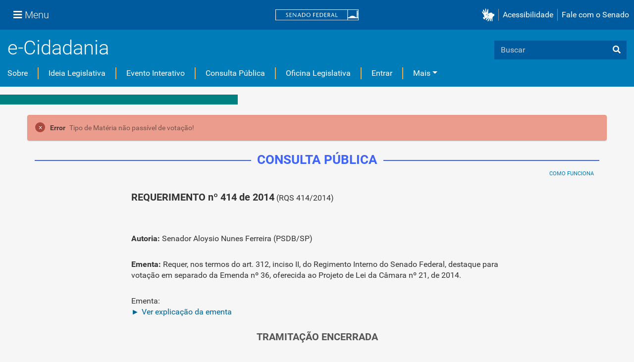

--- FILE ---
content_type: text/html;charset=utf-8
request_url: https://www12.senado.leg.br/ecidadania/visualizacaomateria?id=117011
body_size: 70241
content:
<!DOCTYPE html>
<html xmlns="http://www.w3.org/1999/xhtml" lang="pt-br" xml:lang="pt-br">
<head><meta http-equiv="Content-Type" content="text/html; charset=UTF-8" />
    <meta charset="utf-8" />
    <meta http-equiv="X-UA-Compatible" content="IE=edge" />
    <meta name="viewport" content="width=device-width, initial-scale=1, shrink-to-fit=no" />
    <meta name="author" content="Senado Federal" />
    <title>Consulta Pública - RQS 414/2014 :: Portal e-Cidadania - Senado Federal</title>
    <link rel="shortcut icon" type="image/x-icon" href="/ecidadania/++theme++senado/senado-favicon.ico" />
    
<meta name="DC.date.modified" content="2026-01-15T13:46:11-03:00" /><meta name="DC.format" content="text/html" /><meta name="DC.type" content="Plone Site" /><meta name="DC.date.created" content="2012-04-25T11:58:06-03:00" /><meta name="DC.language" content="pt" /><meta content="summary" name="twitter:card" /><meta content="Portal e-Cidadania - Senado Federal" property="og:site_name" /><meta content="Portal e-Cidadania - Senado Federal" property="og:title" /><meta content="website" property="og:type" /><meta content="" property="og:description" /><meta content="https://www12.senado.leg.br/ecidadania" property="og:url" /><meta content="https://www12.senado.leg.br/ecidadania/logo.png" property="og:image" /><meta content="image/png" property="og:image:type" /><meta name="viewport" content="width=device-width, initial-scale=1.0" /><meta property="og:title" content="Senado Federal - Programa e-Cidadania - Consulta Pública" /><meta property="og:url" content="https://www12.senado.leg.br/ecidadania/visualizacaomateria?id=117011" /><meta property="og:image" content="http://www12.senado.gov.br/ecidadania/++resource++img/share/share-ecidadania.jpg" /><meta property="og:site_name" content="Senado Federal - Programa e-Cidadania" /><meta property="og:description" content="Opine sobre a matéria: &quot;RQS 414/2014&quot;" /><meta property="fb:app_id" content="375277169275851" /><meta name="generator" content="Plone - http://plone.com" /><link rel="canonical" href="https://www12.senado.leg.br/ecidadania" /><link rel="alternate" href="https://www12.senado.leg.br/ecidadania/RSS" title="Portal e-Cidadania - Senado Federal - RSS 1.0" type="application/rss+xml" /><link rel="alternate" href="https://www12.senado.leg.br/ecidadania/rss.xml" title="Portal e-Cidadania - Senado Federal - RSS 2.0" type="application/rss+xml" /><link rel="alternate" href="https://www12.senado.leg.br/ecidadania/atom.xml" title="Portal e-Cidadania - Senado Federal - Atom" type="application/rss+xml" /><link rel="search" href="https://www12.senado.leg.br/ecidadania/@@search" title="Buscar neste site" /><link rel="stylesheet" type="text/css" href="https://www12.senado.leg.br/ecidadania/++plone++production/++unique++2024-07-15T14:51:53.262130/default.css" data-bundle="production" /><link rel="stylesheet" type="text/css" href="https://www12.senado.leg.br/ecidadania/++plone++static/++unique++2025-08-22%2011%3A21%3A32/plone-compiled.css" data-bundle="plone" /><link rel="stylesheet" type="text/css" href="https://www12.senado.leg.br/ecidadania/++plone++static/++unique++2025-08-22%2011%3A21%3A32/plone-legacy-compiled.css" data-bundle="plone-legacy" /><link rel="stylesheet" type="text/css" href="https://www12.senado.leg.br/ecidadania/++plone++static/++unique++2023-02-24%2017%3A18%3A00.122132/construct-bootstrap-javascript-compiled.css" data-bundle="construct-bootstrap-javascript" /><link rel="stylesheet" type="text/css" href="https://www12.senado.leg.br/ecidadania/++plone++static/++unique++2023-02-24%2017%3A17%3A55.460165/construct-bootstrap-estilo-compiled.css" data-bundle="construct-bootstrap-estilo" /><link rel="stylesheet" type="text/css" href="https://www12.senado.leg.br/ecidadania/++plone++static/++unique++2024-07-15%2014%3A51%3A53.082119/construct-senado-config-compiled.css" data-bundle="construct-senado-config" /><link rel="stylesheet" type="text/css" href="https://www12.senado.leg.br/ecidadania/++resource++config/fontawesome/fontawesome4/css/font-awesome.min.css?version=2026-01-15%2014%3A53%3A19" data-bundle="construct-fontawesome-4" /><link rel="stylesheet" type="text/css" href="https://www12.senado.leg.br/ecidadania/++plone++static/++unique++2024-07-15%2014%3A51%3A53.260051/aplic-ecidadania-component-compiled.css" data-bundle="aplic-ecidadania-component" /><link rel="stylesheet" type="text/css" href="https://www12.senado.leg.br/ecidadania/++resource++static/css/ecidadania.css?version=2026-01-15%2014%3A53%3A13" data-bundle="aplic-ecidadania" /><link rel="stylesheet" type="text/css" href="https://www12.senado.leg.br/ecidadania//++theme++barceloneta/less/barceloneta-compiled.css" data-bundle="diazo" /><script type="text/javascript">PORTAL_URL = 'https://www12.senado.leg.br/ecidadania';</script><script type="text/javascript" src="https://www12.senado.leg.br/ecidadania/++plone++production/++unique++2024-07-15T14:51:53.262130/default.js" data-bundle="production"></script><script type="text/javascript" src="https://www12.senado.leg.br/ecidadania/++plone++static/++unique++2025-08-22%2011%3A21%3A32/plone-compiled.min.js" data-bundle="plone"></script><script type="text/javascript" src="https://www12.senado.leg.br/ecidadania/++plone++static/++unique++2025-08-22%2011%3A21%3A32/plone-legacy-compiled.js" data-bundle="plone-legacy"></script><script type="text/javascript" src="https://www12.senado.leg.br/ecidadania/++plone++static/++unique++2023-02-24%2017%3A18%3A00.122132/construct-bootstrap-javascript-compiled.js" data-bundle="construct-bootstrap-javascript"></script><script type="text/javascript" src="https://www12.senado.leg.br/ecidadania/++plone++static/++unique++2024-07-15%2014%3A51%3A53.082119/construct-senado-config-compiled.js" data-bundle="construct-senado-config"></script><script type="text/javascript" src="https://www12.senado.leg.br/ecidadania/++plone++static/++unique++2024-07-15%2014%3A51%3A53.260051/aplic-ecidadania-component-compiled.js" data-bundle="aplic-ecidadania-component"></script><script type="text/javascript" src="https://www12.senado.leg.br/ecidadania/++resource++static/script/ecidadania.js?version=2026-01-15%2014%3A53%3A13" data-bundle="aplic-ecidadania"></script><link rel="stylesheet" type="text/css" href="https://www12.senado.leg.br/ecidadania/++theme++senado/essencial/css/essencial.css" data-source="rules" /><link rel="stylesheet" type="text/css" href="https://www12.senado.leg.br/ecidadania/++theme++senado/tema.css" data-source="rules" /><!-- <link rel="stylesheet" type="text/css" href="{$portal_url}/++theme++senado/anexo/plone-adapter.css" data-source="rules" /> --></head>
<body id="visual-portal-wrapper" class="frontend icons-on portaltype-plone-site site-ecidadania template-visualizacaomateria thumbs-on userrole-anonymous viewpermission-view" dir="ltr" data-i18ncatalogurl="https://www12.senado.leg.br/ecidadania/plonejsi18n" data-view-url="https://www12.senado.leg.br/ecidadania" data-portal-url="https://www12.senado.leg.br/ecidadania" data-pat-pickadate="{&quot;date&quot;: {&quot;selectYears&quot;: 200}, &quot;time&quot;: {&quot;interval&quot;: 5 } }" data-base-url="https://www12.senado.leg.br/ecidadania"><header>
      <div id="header-institucional">
<script>
 
</script>

    <!-- navbar global -->
    <div class="sf-wrapper">
        <nav class="Triad navbar_global">
            <div>
                <button class="btn btn-lg btn-secondary js-sidebar-action" id="jstoggle" type="button"><i class="fas fa-bars"></i><span class="u-hideLower title-n"> Menu</span></button>
            </div>
            <div><a class="navbar_global-brand" href="https://www.senado.leg.br" title="Senado Federal"><img src="https://www.senado.leg.br/noticias/essencial/images/senado.svg" alt="Title" /></a></div>
            
            <div>

                <div class="Rail Rail--fenced u-hideLower"><a class="js-vlibras" role="button" title="acessibilidade"><img src="https://www.senado.leg.br/noticias/essencial/images/hands.svg" alt="libras" width="25px" /></a><a class="link link-deep" href="https://www12.senado.leg.br/institucional/responsabilidade-social/acessibilidade/pages/acessibilidade-no-portal-do-senado">Acessibilidade</a><a class="link link-deep" href="http://www12.senado.gov.br/institucional/falecomosenado">Fale com o Senado</a></div>
                <a role="button" title="acessibilidade" class="js-vlibras btn u-hideUpper"><img src="https://www.senado.leg.br/noticias/essencial/images/hands.svg" alt="libras" width="25px" /></a>
                <a class="btn btn-lg btn-secondary u-hideUpper" href="http://www12.senado.gov.br/institucional/falecomosenado"><i class="fas fa-phone"></i></a>
            </div>
        </nav>
    </div>

    <!-- sidebar -->
    <div class="sf-wrapper">
     <aside class="sidebar" style="visibility: hidden;">
      <div class="title mb-2 py-3 text-center border-bottom">MENU</div>
      <div class="sidebar-menu">
       <div class="sidebar-branch">
        <div class="sidebar-toggle" aria-haspopup="true" aria-expanded="false" tabindex="0">Institucional</div>
        <div class="sidebar-wrapper">
         <div class="sidebar-menu">
          <div class="sidebar-title">
           <a class="link link-light--tertiary" href="https://www12.senado.leg.br/institucional">Institucional</a>
          </div>
          <div class="sidebar-branch">
           <div class="sidebar-toggle" aria-haspopup="true" aria-expanded="false" tabindex="0">Sobre o Senado</div>
           <div class="sidebar-wrapper">
            <div class="sidebar-menu">
             <div class="sidebar-title">Sobre o Senado</div>
             <a class="sidebar-leaf link link-light--tertiary" href="https://www.senado.leg.br/senado/hotsites/entendaatleg/">Atribuições</a><a class="sidebar-leaf link link-light--tertiary" href="https://www.senado.leg.br/senado/hotsites/entendaatleg/">Composição</a><a class="sidebar-leaf link link-light--tertiary" href="https://www12.senado.leg.br/institucional/estrutura/estruturaorganizacional">Estrutura
              Organizacional</a><a class="sidebar-leaf link link-light--tertiary" href="https://www.senado.leg.br/senado/hotsites/entendaatleg/">Funcionamento</a><a class="sidebar-leaf link link-light--tertiary" href="https://www12.senado.leg.br/institucional/documentos/sobre-o-senado/historia">História</a>
              <a class="sidebar-leaf link link-light--tertiary" href="https://www12.senado.leg.br/institucional/manuais-e-guias-do-senado-federal">Manuais e Guias
              </a>
              <a class="sidebar-leaf link link-light--tertiary" href="https://www12.senado.leg.br/institucional/responsabilidade-social">Responsabilidade
              Social</a>
              <a class="sidebar-leaf link link-light--tertiary" href="https://www2.congressonacional.leg.br/visite">Visite
              o Senado</a>
            </div>
           </div>
          </div>
          <div class="sidebar-branch">
           <div class="sidebar-toggle" aria-haspopup="true" aria-expanded="false" tabindex="0">Fale com o Senado</div>
           <div class="sidebar-wrapper">
            <div class="sidebar-menu">
             <div class="sidebar-title">
              <a class="link link-light--tertiary" href="https://www12.senado.leg.br/institucional/falecomosenado">Fale
               com o Senado</a>
             </div>
             <a class="sidebar-leaf link link-light--tertiary" href="https://www.senado.leg.br/transparencia/LAI/secrh/parla_inter.pdf">Contato
              dos Senadores</a><a class="sidebar-leaf link link-light--tertiary" href="https://www12.senado.leg.br/institucional/falecomosenado">Contatos
              do Senado</a><a class="sidebar-leaf link link-light--tertiary" href="https://adm.senado.gov.br/ergon-ng-reports/api/v1/diretores-e-coordenadores?formato=pdf">Diretores
              e Coordenadores</a><a class="sidebar-leaf link link-light--tertiary" href="https://www12.senado.leg.br/transparencia/formtransparencia">Lei
              de Acesso à Informação</a><a class="sidebar-leaf link link-light--tertiary" href="https://www12.senado.leg.br/institucional/ouvidoria">Ouvidoria</a><a class="sidebar-leaf link link-light--tertiary" href="https://www12.senado.leg.br/perguntas-frequentes">Perguntas
              Frequentes</a><a class="sidebar-leaf link link-light--tertiary" href="https://www12.senado.leg.br/institucional/redes-sociais">Redes
              Sociais</a>
            </div>
           </div>
          </div>
          <div class="sidebar-branch">
           <div class="sidebar-toggle" aria-haspopup="true" aria-expanded="false" tabindex="0">Páginas Institucionais</div>
           <div class="sidebar-wrapper">
            <div class="sidebar-menu">
             <div class="sidebar-title">Páginas Institucionais</div>
             <a class="sidebar-leaf link link-light--tertiary" href="https://www12.senado.leg.br/institucional/responsabilidade-social/acessibilidade">Acessibilidade</a><a class="sidebar-leaf link link-light--tertiary" href="https://www12.senado.leg.br/institucional/eventos">Agenda
              de Eventos</a><a class="sidebar-leaf link link-light--tertiary" href="https://www12.senado.leg.br/institucional/arquivo">Arquivo</a><a class="sidebar-leaf link link-light--tertiary" href="https://www12.senado.leg.br/institucional/biblioteca">Biblioteca</a><a class="sidebar-leaf link link-light--tertiary" href="https://www12.senado.leg.br/institucional/datasenado">DataSenado</a><a class="sidebar-leaf link link-light--tertiary" href="https://www12.senado.leg.br/institucional/delegacia-virtual">Delegacia
              Virtual</a><a class="sidebar-leaf link link-light--tertiary" href="https://www12.senado.leg.br/institucional/responsabilidade-social/equidade">Equidade</a><a class="sidebar-leaf link link-light--tertiary" href="https://www12.senado.leg.br/institucional/escoladegoverno">Escola
              de Governo</a><a class="sidebar-leaf link link-light--tertiary" href="https://www12.senado.leg.br/jovemsenador">Jovem Senador</a><a class="sidebar-leaf link link-light--tertiary" href="https://livraria.senado.leg.br">Livraria</a><a class="sidebar-leaf link link-light--tertiary" href="https://www12.senado.leg.br/institucional/museu">Museu</a><a class="sidebar-leaf link link-light--tertiary" href="https://www12.senado.leg.br/institucional/omv">Observatório
              da Mulher</a><a class="sidebar-leaf link link-light--tertiary" href="https://www12.senado.leg.br/institucional/responsabilidade-social/oel">Observatório Equidade no Legislativo</a><a class="sidebar-leaf link link-light--tertiary" href="https://www12.senado.leg.br/institucional/ouvidoria">Ouvidoria</a><a class="sidebar-leaf link link-light--tertiary" href="https://www12.senado.leg.br/institucional/presidencia">Presidência</a><a class="sidebar-leaf link link-light--tertiary" href="https://www12.senado.leg.br/institucional/procuradoria">Procuradoria
              da Mulher</a><a class="sidebar-leaf link link-light--tertiary" href="https://www12.senado.leg.br/institucional/protecao-dados">Proteção de Dados</a>
              <a class="sidebar-leaf link link-light--tertiary" href="https://www12.senado.leg.br/institucional/sis">SIS/Saúde</a><a class="sidebar-leaf link link-light--tertiary" href="https://www12.senado.leg.br/institucional/responsabilidade-social/sustentabilidade">Sustentabilidade</a>
            </div>
           </div>
          </div>
          <div class="sidebar-branch">
           <div class="sidebar-toggle" aria-haspopup="true" aria-expanded="false" tabindex="0">Serviços</div>
           <div class="sidebar-wrapper">
            <div class="sidebar-menu">
             <div class="sidebar-title">Serviços</div>
             <a class="sidebar-leaf link link-light--tertiary" href="https://atom.senado.leg.br/">Arquivo
              Digital</a>
             <a class="sidebar-leaf link link-light--tertiary" href="https://www12.senado.leg.br/institucional/carta-de-servicos">Carta
              de Serviços</a>
              <a class="sidebar-leaf link link-light--tertiary" href="https://www.senado.leg.br/e-protocolo/index.aspx">e-Protocolo</a>
              <a class="sidebar-leaf link link-light--tertiary" href="https://www12.senado.leg.br/institucional/pessoas/pessoas">Página
              Pessoas</a><a class="sidebar-leaf link link-light--tertiary" href="https://www12.senado.leg.br/institucional/estagio">Programa
              de Estágio</a>
            </div>
           </div>
          </div>
          <div class="sidebar-branch">
           <div class="sidebar-toggle" aria-haspopup="true" aria-expanded="false" tabindex="0">Especiais</div>
           <div class="sidebar-wrapper">
            <div class="sidebar-menu">
             <div class="sidebar-title">ESPECIAIS</div>
             <a class="sidebar-leaf link link-light--tertiary" href="https://www12.senado.leg.br/institucional/bicentenario-da-independencia">Bicentenário da Independência do Brasil</a>
             <a class="sidebar-leaf link link-light--tertiary" href="https://www.senado.leg.br/senado/hotsites/pd50/default.asp?_gl=1*jqb9me*_ga*MTE5MTE5NDIxMy4xNjk3MjE3MDE3*_ga_CW3ZH25XMK*MTY5ODA2MzUyMS4yLjEuMTY5ODA2NTQ3OS4wLjAuMA..">Prodasen 50 anos</a>
             <a class="sidebar-leaf link link-light--tertiary" href="https://www12.senado.leg.br/senado200anos/" target="_blank">Senado 200 anos</a>
             <a class="sidebar-leaf link link-light--tertiary" href="https://www12.senado.leg.br/institucional/desafio-senado-200-anos" target="_blank">Desafio Senado 200 anos</a>
             <a class="sidebar-leaf link link-light--tertiary" href="https://www.senado.leg.br/senado/hotsites/conorf30/default.asp" target="_blank">CONORF 30 Anos</a>
             <a class="sidebar-leaf link link-light--tertiary" href="https://www.senado.leg.br/senado/hotsites/Conleg65/index.asp" target="_blank">CONLEG 65 Anos</a>
             <a class="sidebar-leaf link link-light--tertiary" href="https://www.senado.leg.br/senado/hotsites/ConfEq/index.asp" target="_blank">200 anos da Confederação do Equador</a>
            </div>
           </div>
          </div>
         </div>
        </div>
       </div>
       <div class="sidebar-branch">
        <div class="sidebar-toggle" aria-haspopup="true" aria-expanded="false" tabindex="0">Senadores</div>
        <div class="sidebar-wrapper">
         <div class="sidebar-menu">
          <div class="sidebar-title">
           <a class="link link-light--tertiary" href="https://www25.senado.leg.br/web/senadores">Senadores</a>
          </div>
          <div class="sidebar-branch">
           <div class="sidebar-toggle" aria-haspopup="true" aria-expanded="false" tabindex="0">Legislatura Atual</div>
           <div class="sidebar-wrapper">
            <div class="sidebar-menu">
             <div class="sidebar-title">
              <a class="link link-light--tertiary" href="https://www25.senado.leg.br/web/senadores">Legislatura
               Atual</a>
             </div>
             <a class="sidebar-leaf link link-light--tertiary" href="https://www25.senado.leg.br/web/senadores/em-exercicio">Senadores
              em Exercício</a><a class="sidebar-leaf link link-light--tertiary" href="https://www25.senado.leg.br/web/senadores/comissao-diretora">Comissão
              Diretora</a><a class="sidebar-leaf link link-light--tertiary" href="https://www25.senado.leg.br/web/senadores/liderancas-parlamentares">Lideranças
              Parlamentares</a><a class="sidebar-leaf link link-light--tertiary" href="https://www25.senado.leg.br/web/senadores/fora-de-exercicio">Senadores
              Fora de Exercício</a>
            </div>
           </div>
          </div>
          <a class="sidebar-leaf link link-light--tertiary" href="https://www25.senado.leg.br/web/senadores/legislaturas-anteriores">Legislaturas
           Anteriores</a>
          <div class="sidebar-branch">
           <div class="sidebar-toggle" aria-haspopup="true" aria-expanded="false" tabindex="0">Presidentes</div>
           <div class="sidebar-wrapper">
            <div class="sidebar-menu">
             <div class="sidebar-title">
              <a class="link link-light--tertiary" href="https://www25.senado.leg.br/web/senadores/presidentes">Presidentes</a>
             </div>
             <a class="sidebar-leaf link link-light--tertiary" href="https://www25.senado.leg.br/web/senadores/presidentes/imperio">Império
              (1826-1889)</a><a class="sidebar-leaf link link-light--tertiary" href="https://www25.senado.leg.br/web/senadores/republica-velha">República
              Velha (1889 - 1930)</a><a class="sidebar-leaf link link-light--tertiary" href="https://www25.senado.leg.br/web/senadores/pos-1930">Pós-1930</a><a class="sidebar-leaf link link-light--tertiary" href="https://www25.senado.leg.br/web/senadores/pos-1964">Pós-1964</a><a class="sidebar-leaf link link-light--tertiary" href="https://www25.senado.leg.br/web/senadores/nova-republica">Nova
              República</a>
            </div>
           </div>
          </div>
          <div class="sidebar-branch">
           <div class="sidebar-toggle" aria-haspopup="true" aria-expanded="false" tabindex="0">Mais</div>
           <div class="sidebar-wrapper">
            <div class="sidebar-menu">
             <div class="sidebar-title">Mais</div>
             <a class="sidebar-leaf link link-light--tertiary" href="https://www25.senado.leg.br/web/senadores/posse">Posse
              de Senadores</a><a class="sidebar-leaf link link-light--tertiary" href="https://www12.senado.leg.br/dados-abertos">Dados
              Abertos</a><a class="sidebar-leaf link link-light--tertiary" href="https://www12.senado.leg.br/perguntas-frequentes">Perguntas
              Frequentes</a>
            </div>
           </div>
          </div>
         </div>
        </div>
       </div>
       <div class="sidebar-branch">
        <div class="sidebar-toggle" aria-haspopup="true" aria-expanded="false" tabindex="0">Atividade Legislativa</div>
        <div class="sidebar-wrapper">
         <div class="sidebar-menu">
          <div class="sidebar-title">
           <a class="link link-light--tertiary" href="https://www25.senado.leg.br/web/atividade">Atividade
            Legislativa</a>
          </div>
          <div class="sidebar-branch">
           <div class="sidebar-toggle" aria-haspopup="true" aria-expanded="false" tabindex="0">Plenário</div>
           <div class="sidebar-wrapper">
            <div class="sidebar-menu">
             <div class="sidebar-title">
              <a class="link link-light--tertiary" href="https://www25.senado.leg.br/web/atividade/sessao-plenaria">Plenário</a>
             </div>
             <a class="sidebar-leaf link link-light--tertiary" href="https://www25.senado.leg.br/web/atividade/sessao-plenaria">Sessão
              Plenária</a><a class="sidebar-leaf link link-light--tertiary" href="https://www.senado.leg.br/atividade/plenario/ordemdodia">Ordem
              do Dia</a><a class="sidebar-leaf link link-light--tertiary" href="https://legis.senado.leg.br/diarios/ver">Diários</a><a class="sidebar-leaf link link-light--tertiary" href="https://www25.senado.leg.br/web/atividade/anais">Anais do Senado</a><a class="sidebar-leaf link link-light--tertiary" href="https://www25.senado.leg.br/web/atividade/pronunciamentos">Pronunciamentos</a>
            </div>
           </div>
          </div>
          <div class="sidebar-branch">
           <div class="sidebar-toggle" aria-haspopup="true" aria-expanded="false" tabindex="0">Comissões</div>
           <div class="sidebar-wrapper">
            <div class="sidebar-menu">
             <div class="sidebar-title">
              <a class="link link-light--tertiary" href="https://legis.senado.leg.br/comissoes">Comissões</a>
             </div>
             <a class="sidebar-leaf link link-light--tertiary" href="https://legis.senado.leg.br/comissoes">Agenda</a>
             <a class="sidebar-leaf link link-light--tertiary" href="https://legis.senado.leg.br/comissoes/pesquisa_comissao">Pesquisar Comissões</a>
            </div>
           </div>
          </div>
          <div class="sidebar-branch">
           <div class="sidebar-toggle" aria-haspopup="true" aria-expanded="false" tabindex="0">Projetos e Matérias</div>
           <div class="sidebar-wrapper">
            <div class="sidebar-menu">
             <div class="sidebar-title">Projetos e Matérias</div>
             <a class="sidebar-leaf link link-light--tertiary" href="https://www25.senado.leg.br/web/atividade/materias">Pesquisas</a><a class="sidebar-leaf link link-light--tertiary" href="https://www25.senado.leg.br/web/atividade/materias/acompanhamento/minhas-materias">Acompanhamento
              de Matérias</a>
            </div>
           </div>
          </div>
          <div class="sidebar-branch">
           <div class="sidebar-toggle" aria-haspopup="true" aria-expanded="false" tabindex="0">Informações
            Legislativas</div>
           <div class="sidebar-wrapper">
            <div class="sidebar-menu">
             <div class="sidebar-title">Informações Legislativas</div>
             <a class="sidebar-leaf link link-light--tertiary" href="https://www25.senado.leg.br/web/atividade/relatorios-mensais">Relatórios
              Mensais</a><a class="sidebar-leaf link link-light--tertiary" href="https://www25.senado.leg.br/web/atividade/relatorio-da-presidencia">Relatórios
              da Presidência</a><a class="sidebar-leaf link link-light--tertiary" href="https://www9.senado.gov.br/QvAJAXZfc/opendoc.htm?document=senado%2Fpainel%20legislativo.qvw&amp;host=QVS%40www9&amp;anonymous=true">Estatísticas</a><a class="sidebar-leaf link link-light--tertiary" href="https://www25.senado.leg.br/web/atividade/autoridades">Autoridades</a><a class="sidebar-leaf link link-light--tertiary" href="https://www25.senado.leg.br/web/atividade/relatorios-legislativos/covid-19">Enfrentamento
              ao Coronavírus</a><a class="sidebar-leaf link link-light--tertiary" href="https://www12.senado.leg.br/institucional/falecomosenado/processo-legislativo">Atendimento
              ao Usuário</a>
            </div>
           </div>
          </div>
          <div class="sidebar-branch">
           <div class="sidebar-toggle" aria-haspopup="true" aria-expanded="false" tabindex="0">Legislação</div>
           <div class="sidebar-wrapper">
            <div class="sidebar-menu">
             <div class="sidebar-title">
              <a class="link link-light--tertiary" href="https://www25.senado.leg.br/web/atividade/legislacao">Legislação</a>
             </div>
             <a class="sidebar-leaf link link-light--tertiary" href="https://www25.senado.leg.br/web/atividade/legislacao/constituicao-federal">Constituição Federal</a>
              <a class="sidebar-leaf link link-light--tertiary" href="https://www25.senado.leg.br/web/atividade/legislacao/legislacao-federal">Legislação Federal</a>
              <a class="sidebar-leaf link link-light--tertiary" href="https://www25.senado.leg.br/web/atividade/legislacao/regimento-interno">Regimento Interno</a>
            </div>
           </div>
          </div>
          <a class="sidebar-leaf link link-light--tertiary" href="https://www25.senado.leg.br/web/atividade/conselhos">Órgãos
           do parlamento</a>
          <div class="sidebar-branch">
           <div class="sidebar-toggle" aria-haspopup="true" aria-expanded="false" tabindex="0">Mais</div>
           <div class="sidebar-wrapper">
            <div class="sidebar-menu">
             <div class="sidebar-title">Mais</div>
             <a class="sidebar-leaf link link-light--tertiary" href="https://www25.senado.leg.br/web/atividade/autoridades">Autoridades</a><a class="sidebar-leaf link link-light--tertiary" href="https://www25.senado.leg.br/web/atividade/simplificou">Simplificou</a><a class="sidebar-leaf link link-light--tertiary" href="https://www12.senado.leg.br/perguntas-frequentes">Perguntas
              Frequentes</a><a class="sidebar-leaf link link-light--tertiary" href="https://www.senado.leg.br/senado/hotsites/entendaatleg/">Entenda
              a Atividade Legislativa</a>
            </div>
           </div>
          </div>
         </div>
        </div>
       </div>
       <div class="sidebar-branch">
        <div class="sidebar-toggle" aria-haspopup="true" aria-expanded="false" tabindex="0">Comunicação</div>
        <div class="sidebar-wrapper">
         <div class="sidebar-menu">
          <div class="sidebar-title">Comunicação</div>
          <a class="sidebar-leaf link link-light--tertiary" href="http://www12.senado.leg.br/noticias">Senado Notícias</a><a class="sidebar-leaf link link-light--tertiary" href="http://www12.senado.leg.br/radio">Rádio Senado</a><a class="sidebar-leaf link link-light--tertiary" href="http://www12.senado.leg.br/tv">TV Senado</a><a class="sidebar-leaf link link-light--tertiary" href="http://www12.senado.leg.br/multimidia">Senado
           Multimídia</a><a class="sidebar-leaf link link-light--tertiary" href="http://www12.senado.leg.br/verifica">Senado Verifica</a><a class="sidebar-leaf link link-light--tertiary" href="http://www12.senado.leg.br/fotos">Senado Fotos</a><a class="sidebar-leaf link link-light--tertiary" href="http://www12.senado.leg.br/assessoria-de-imprensa">Assessoria
           de Imprensa</a>
         </div>
        </div>
       </div>
       <div class="sidebar-branch">
        <div class="sidebar-toggle" aria-haspopup="true" aria-expanded="false" tabindex="0">Publicações</div>
        <div class="sidebar-wrapper">
         <div class="sidebar-menu">
          <div class="sidebar-title">
           <a class="link link-light--tertiary" href="https://www12.senado.leg.br/publicacoes">Publicações</a>
          </div>
          <div class="sidebar-branch">
           <div class="sidebar-toggle" aria-haspopup="true" aria-expanded="false" tabindex="0">Publicações Oficiais</div>
           <div class="sidebar-wrapper">
            <div class="sidebar-menu">
             <div class="sidebar-title">
              <a class="link link-light--tertiary" href="https://www12.senado.leg.br/publicacoes">Publicações
               Oficiais</a>
             </div>
             <a class="sidebar-leaf link link-light--tertiary" href="https://legis.senado.leg.br/diarios/ver">Diários</a> <a class="sidebar-leaf link link-light--tertiary" href="https://www25.senado.leg.br/web/atividade/anais">Anais do Senado</a> <a class="sidebar-leaf link link-light--tertiary" href="https://www.senado.leg.br/atividade/const/constituicao-federal.asp">Constituição
              Federal</a> <a class="sidebar-leaf link link-light--tertiary" href="https://www25.senado.leg.br/web/atividade/regimento-interno">Regimento
              Interno</a> <a class="sidebar-leaf link link-light--tertiary" href="https://www25.senado.leg.br/web/atividade/relatorio-da-presidencia">Relatório
              da Presidência</a> <a class="sidebar-leaf link link-light--tertiary" href="https://www25.senado.leg.br/web/atividade/relatorios-mensais">Relatórios
              Mensais</a> <a class="sidebar-leaf link link-light--tertiary" href="https://www.senado.leg.br/publicacoes/anais/asp/PQ_Pesquisar.asp">Anais
              do Senado</a>
            </div>
           </div>
          </div>
          <a class="sidebar-leaf link link-light--tertiary" href="https://www12.senado.leg.br/publicacoes/estudos-legislativos/homeestudoslegislativos">Estudos
           Legislativos</a> <a class="sidebar-leaf link link-light--tertiary" href="https://www12.senado.leg.br/orcamento/estudos-orcamentarios">Estudos
           Orçamentários</a> <a class="sidebar-leaf link link-light--tertiary" href="https://www12.senado.leg.br/publicacoes/conselho-editorial-1">Conselho
           Editorial</a> <a class="sidebar-leaf link link-light--tertiary" href="https://www12.senado.leg.br/ril">Revista de Informação
           Legislativa</a> <a class="sidebar-leaf link link-light--tertiary" href="https://www12.senado.leg.br/audiolivros/lma/lista-de-publicacoes-acessiveis.html">Publicações Acessíveis</a>
          <div class="sidebar-branch">
           <div class="sidebar-toggle" aria-haspopup="true" aria-expanded="false" tabindex="0">Mais</div>
           <div class="sidebar-wrapper">
            <div class="sidebar-menu">
             <div class="sidebar-title">Mais</div>
             <a class="sidebar-leaf link link-light--tertiary" href="https://www12.senado.leg.br/perguntas-frequentes">Perguntas
              Frequentes</a>
            </div>
           </div>
          </div>
         </div>
        </div>
       </div>
        <div class="sidebar-branch">
        <div class="sidebar-toggle" aria-haspopup="true" aria-expanded="false" tabindex="0">Transparência e Prestação de Contas</div>
        <div class="sidebar-wrapper">
         <div class="sidebar-menu">
          <div class="sidebar-title">
           <a class="link link-light--tertiary" href="https://www12.senado.leg.br/transparencia">Transparência e Prestação de Contas</a>
          </div>
          <a class="sidebar-leaf link link-light--tertiary" href="https://www25.senado.leg.br/web/transparencia/sen">Senadores</a><a class="sidebar-leaf link link-light--tertiary" href="https://www12.senado.leg.br/transparencia/prestacao-de-contas/transparencia-e-prestacao-de-contas">Prestação
           de Contas</a><a class="sidebar-leaf link link-light--tertiary" href="https://www12.senado.leg.br/transparencia/gestgov/HP-gestao-e-governanca">Gestão
           e Governança</a><a class="sidebar-leaf link link-light--tertiary" href="https://www12.senado.leg.br/transparencia/licitacoes-e-contratos/licitacoes-e-contratos">Licitações
           e Contratos</a><a class="sidebar-leaf link link-light--tertiary" href="https://www12.senado.leg.br/transparencia/rh/HP-recursos-humanos">Gestão
           de Pessoas</a><a class="sidebar-leaf link link-light--tertiary" href="https://www12.senado.leg.br/transparencia/orcamento-e-financas/orcamento-e-financas">Orçamento
           e Finanças</a><a class="sidebar-leaf link link-light--tertiary" href="https://www12.senado.leg.br/dados-abertos">Dados
           Abertos</a>
          <div class="sidebar-branch">
           <div class="sidebar-toggle" aria-haspopup="true" aria-expanded="false" tabindex="0">Mais</div>
           <div class="sidebar-wrapper">
            <div class="sidebar-menu">
             <div class="sidebar-title">Mais</div>
             <a class="sidebar-leaf link link-light--tertiary" href="https://www12.senado.leg.br/transparencia/sobre-1">Transparência
              Pública</a> <a class="sidebar-leaf link link-light--tertiary" href="https://www12.senado.leg.br/transparencia/leg/legislacao-relacionada">Legislação
              Relacionada</a> <a class="sidebar-leaf link link-light--tertiary" href="https://www12.senado.leg.br/transparencia/itpl">Índice
              de Transparência</a><a class="sidebar-leaf link link-light--tertiary" href="https://www12.senado.leg.br/perguntas-frequentes">Perguntas
              Frequentes</a><a class="sidebar-leaf link link-light--tertiary" href="https://www12.senado.leg.br/transparencia/ctcs/conselho-de-transparencia">Conselho
              de Transparência</a>
            </div>
           </div>
          </div>
         </div>
        </div>
       </div>
       <div class="sidebar-branch">
        <div class="sidebar-toggle" aria-haspopup="true" aria-expanded="false" tabindex="0">e-Cidadania</div>
        <div class="sidebar-wrapper">
         <div class="sidebar-menu">
          <div class="sidebar-title">
           <a class="link link-light--tertiary" href="https://www12.senado.leg.br/ecidadania">e-Cidadania</a>
          </div>
          <a class="sidebar-leaf link link-light--tertiary" href="https://www12.senado.leg.br/ecidadania/sobre">Sobre</a><a class="sidebar-leaf link link-light--tertiary" href="https://www12.senado.leg.br/ecidadania/principalideia">Ideia
           Legislativa</a><a class="sidebar-leaf link link-light--tertiary" href="https://www12.senado.leg.br/ecidadania/principalaudiencia">Evento
           Interativo</a><a class="sidebar-leaf link link-light--tertiary" href="https://www12.senado.leg.br/ecidadania/principalmateria">Consulta
           Pública</a><a class="sidebar-leaf link link-light--tertiary" href="https://www12.senado.leg.br/ecidadania/oficinalegislativa">Oficina
           Legislativa</a><a class="sidebar-leaf link link-light--tertiary" href="https://www12.senado.leg.br/ecidadania/login">Entrar</a>
          <div class="sidebar-branch">
           <div class="sidebar-toggle" aria-haspopup="true" aria-expanded="false" tabindex="0">Mais</div>
           <div class="sidebar-wrapper">
            <div class="sidebar-menu">
             <div class="sidebar-title">Mais</div>
             <a class="sidebar-leaf link link-light--tertiary" href="https://www12.senado.leg.br/ecidadania/documentos/home/resultados">Relatórios</a><a class="sidebar-leaf link link-light--tertiary" href="https://www12.senado.leg.br/ecidadania/termo">Termos
              de Uso</a><a class="sidebar-leaf link link-light--tertiary" href="https://www12.senado.leg.br/ecidadania/validar-declaracao">Validação
              de Declaração</a><a class="sidebar-leaf link link-light--tertiary" href="https://www.senado.gov.br/bi-arqs/Arquimedes/ecidadania/relatorio-simplificado-ingles-pdf.pdf">English</a><a class="sidebar-leaf link link-light--tertiary" href="https://www.senado.gov.br/bi-arqs/Arquimedes/ecidadania/relatorio-simplificado-espanhol-pdf.pdf">Español</a><a class="sidebar-leaf link link-light--tertiary" href="https://www12.senado.leg.br/ecidadania/avalie">Fale
              Conosco</a><a class="sidebar-leaf link link-light--tertiary" href="https://www12.senado.leg.br/perguntas-frequentes">Perguntas
              Frequentes</a>
            </div>
           </div>
          </div>
         </div>
        </div>
       </div>
       <div class="sidebar-branch">
           <a class="sidebar-leaf link link-light--tertiary u-fontNormal" style="font-weight:bold !important;" href="https://www12.senado.leg.br/orcamento">Orçamento da União</a>
       </div>

       <div class="border-top my-2"></div>
       <a class="sidebar-leaf link link-light--tertiary u-fontNormal" href="https://www12.senado.leg.br/institucional/presidencia">Presidência</a><a class="sidebar-leaf link link-light--tertiary u-fontNormal" href="https://www12.senado.leg.br/institucional/ouvidoria">Ouvidoria</a><a class="sidebar-leaf link link-light--tertiary u-fontNormal" href="https://www12.senado.leg.br/institucional/procuradoria">Procuradoria
        da Mulher</a><a class="sidebar-leaf link link-light--tertiary u-fontNormal" href="https://www12.senado.leg.br/institucional/omv">Observatório
        da Mulher</a><a class="sidebar-leaf link link-light--tertiary u-fontNormal" href="https://www12.senado.leg.br/interlegis">Interlegis</a><a class="sidebar-leaf link link-light--tertiary u-fontNormal" href="https://www12.senado.leg.br/ifi">Instituição Fiscal
        Independente</a>
       <div class="border-top my-2"></div>
       <a class="sidebar-leaf link link-light--tertiary" href="https://www12.senado.leg.br/institucional/falecomosenado">Fale
        com o Senado</a><a class="sidebar-leaf link link-light--tertiary" href="https://www12.senado.leg.br/transparencia/formtransparencia">Acesso
        à Informação</a><a class="sidebar-leaf link link-light--tertiary" href="https://www12.senado.leg.br/institucional/carta-de-servicos">Carta
        de Serviços </a> <a class="sidebar-leaf link link-light--tertiary" href="https://www12.senado.leg.br/institucional/redes-sociais">Redes
        Sociais</a> <a class="sidebar-leaf link link-light--tertiary" href="https://www12.senado.leg.br/institucional/documentos/politica-de-uso-do-portal-do-senado-federal">Política
        de uso</a>
        <a class="sidebar-leaf link link-light--tertiary" href="https://www12.senado.leg.br/institucional/protecao-dados">Proteção de Dados</a>
       <div class="border-top my-2"></div>
       <div class="Rail Rail--fenced">
        <a class="sidebar-leaf link link-light--tertiary" href="https://www12.senado.leg.br/institucional/carta-de-servicos/en/carta-de-servicos">English</a><a class="sidebar-leaf link link-light--tertiary" href="https://www12.senado.leg.br/institucional/carta-de-servicos/es/carta-de-servicos">Español</a><a class="sidebar-leaf link link-light--tertiary" href="https://www12.senado.leg.br/institucional/carta-de-servicos/fr/carta-de-servicos">Français</a>
       </div>
       <div class="border-top my-2"></div>
       <a class="sidebar-leaf link link-light--tertiary" href="https://intranet.senado.leg.br"><i class="fas fa-lock mr-1"></i> Intranet</a>
      </div>
     </aside>
    </div>

</div>
    </header><div class="outer-wrapper">
      <header id="content-header">
        <div class="container">
          
      <!-- Portal Config -->
      <!-- Informação de configuração do portal. -->
      <div id="portal-config" style="display: none;"><!-- Portal Config -->
<div>
    <div id="tituloPortal">
        <!-- <img alt="e-Cidadania" title="e-Cidadania" src="++resource++img/home/logo-ecidadania.png"> -->
        <!-- <img alt="e-Cidadania" title="e-Cidadania" src="++resource++img/home/logo-ecidadania-white.png"> -->
        e-Cidadania
    </div>
    <input id="parametroPesquisa" value="e-Cidadania" data-colecao="e-Cidadania" />
    
    <var id="mensagemAviso"></var>
</div>
</div>

      <!-- Portal Statistics -->
      





<script role="script-statistics" async="async" src="https://www.google-analytics.com/analytics.js"></script>


<script role="script-statistics">
window.ga=window.ga||function(){(ga.q=ga.q||[]).push(arguments)};ga.l=+new Date;
ga('create', 'UA-27295293-6' , 'auto');
ga('create', 'UA-101435193-1', 'auto', 'global', {'alwaysSendReferrer': true});

ga('send'       , 'pageview');
ga('global.send', 'pageview');
</script>

<!-- e-Cidadania -->
<script role="script-statistics">
try {
    var PATH_ECIDADANIA = "/ecidadania";
    if (window.location.pathname.startsWith(PATH_ECIDADANIA)) {
        ga('create', 'UA-31794570-1', 'auto', 'ec', {'alwaysSendReferrer': true});
        ga('ec.send', 'pageview');
    }
} catch (e) {
    console.error("Script statistics error");
    console.error(e);
}
</script>


<!-- Global site tag (gtag.js) - Google Analytics -->
<script role="script-statistics" async="" src="https://www.googletagmanager.com/gtag/js?id=G-CW3ZH25XMK"></script>


<script role="script-statistics">
window.dataLayer = window.dataLayer || [];
function gtag(){dataLayer.push(arguments);}
gtag('js'    , new Date());
gtag('config', 'G-CW3ZH25XMK');
</script>












      <!-- Portal Menu Personalizado -->
      

      <!-- Portal Login -->
      

      

    
          
        </div>
        
        
        
        <!-- Theme header -->
        <div class="sf-wrapper">
            <div class="menu-local">
                <div class="pt-2"><a class="nav_control-title d-none" href="#"><img class="img-fluid" src="/ecidadania/++theme++senado/" alt="Senado Federal" /></a>
                    <div class="nav_control-title">
                        <h1><a id="portal-home-link" href="https://www12.senado.leg.br/ecidadania">
        <!-- <img alt="e-Cidadania" title="e-Cidadania" src="++resource++img/home/logo-ecidadania.png"> -->
        <!-- <img alt="e-Cidadania" title="e-Cidadania" src="++resource++img/home/logo-ecidadania-white.png"> -->
        e-Cidadania
    </a></h1>
                    </div>
                </div>
            
				

                <button class="btn_control-res btn btn-tertiary btn-lg visible-xs" type="button" data-toggle="collapse.se" data-target="#menu-local__form" aria-controls="menu-local__form" aria-expanded="false" aria-label="Exibe busca"><i class="fas fa-search"></i></button>
                
                <div class="menu-local__social"><a class="link link-deep--facebook" href="https://www.facebook.com/SenadoFederal" title="Facebook" target="_blank"><i class="fab fa-facebook"></i></a><a class="link link-deep-twitter" href="https://x.com/senadofederal" title="X" target="_blank"><i class="fab fa-twitter"></i></a><a class="link link-deep--instagram" href="https://www.instagram.com/senadofederal" title="Instagram" target="_blank"><i class="fab fa-instagram"></i></a><a class="link link-deep--youtube" href="https://www.youtube.com/user/TVSenadoOficial" title="Youtube" target="_blank"><i class="fab fa-youtube"></i></a><a class="link link-deep--whatsapp" href="https://www.youtube.com/user/TVSenadoOficial" title="WhatsApp" target="_blank"><i class="fab fa-whatsapp"></i></a><a class="link link-deep--flickr" href="https://www.youtube.com/user/TVSenadoOficial" title="Flickr" target="_blank"><i class="fab fa-flickr"></i></a><a class="link link-deep--telegram" href="https://www.youtube.com/user/TVSenadoOficial" title="Telegram" target="_blank"><i class="fab fa-telegram-plane"></i></a><a class="link link-deep--linkedin" href="https://www.youtube.com/user/TVSenadoOficial" title="Linked In" target="_blank"><i class="fab fa-linkedin-in"></i></a></div>
                 <form class="portal-search menu-local__form collapse" id="menu-local__form" data-colecao="e-Cidadania" method="get" action="//www6g.senado.gov.br/busca/">
                    <div class="search-wrapper">
                        <input type="hidden" name="portal" value="e-Cidadania" />
                        <input class="form-control search-out" type="search" placeholder="Buscar" name="q" />
                        <button class="search-btn" aria-label="busca" type="submit"><i class="fas fa-search"></i></button>
                    </div>
                </form>
                
         
             
      
		
            </div>
            <nav class="navbar navbar_control navbar-expand-lg navbar--sf">
                <div class="navbar-toggler navbar-toggler--sf" role="button" data-toggle="collapse.se" data-target="#js-navbar-dropdown" aria-controls="js-navbar-dropdown" aria-expanded="false" aria-label="Exibe navegação">
                    <button class="btn btn-secondary"><i class="fas fa-bars"></i></button>
                    <div class="ml-2">MENU DESTA SEÇÃO</div>
                </div>
                <div class="collapse navbar-collapse-se" id="js-navbar-dropdown">
                    <ul class="navbar-nav navbar-nav--sf">
                        <!-- Menu Principal -->
                        

    
        
        
            
                <li class="nav-item"><a class="link link--nav" href="https://www12.senado.leg.br/ecidadania/sobre">Sobre</a></li>
            
            
            
            
        
            
                <li class="nav-item"><a class="link link--nav" href="https://www12.senado.leg.br/ecidadania/principalideia">Ideia Legislativa</a></li>
            
            
            
            
        
            
                <li class="nav-item"><a class="link link--nav" href="https://www12.senado.leg.br/ecidadania/principalaudiencia">Evento Interativo</a></li>
            
            
            
            
        
            
                <li class="nav-item"><a class="link link--nav" href="https://www12.senado.leg.br/ecidadania/principalmateria">Consulta Pública</a></li>
            
            
            
            
        
            
                <li class="nav-item"><a class="link link--nav" href="https://www12.senado.leg.br/ecidadania/oficinalegislativa">Oficina Legislativa</a></li>
            
            
            
            
        
            
                <li class="nav-item"><a class="link link--nav" href="https://www12.senado.leg.br/ecidadania/login">Entrar</a></li>
            
            
            
            
        
            
            
                <li class="nav-item dropdown">
                    <a class="link link--nav dropdown-toggle" id="js-menu-6" data-toggle="dropdown.se" aria-haspopup="true" aria-expanded="false" href="#">Mais</a>
                    <div class="dropdown-menu dropdown-menu--sf" aria-labelledby="js-menu-6">
                        
                        
                            
                                <a class="dropdown-item" href="https://www12.senado.leg.br/ecidadania/documentos/home/resultados">Relatórios</a>
                            
                        
                            
                                <a class="dropdown-item" href="https://www12.senado.leg.br/ecidadania/termo">Termos de Uso</a>
                            
                        
                            
                                <a class="dropdown-item" href="https://www12.senado.leg.br/ecidadania/validar-declaracao">Validação de declaração</a>
                            
                        
                            
                                <a class="dropdown-item" href="http://www.senado.gov.br/bi-arqs/Arquimedes/ecidadania/relatorio-simplificado-ingles-pdf.pdf" target="_blank">English</a>
                            
                        
                            
                                <a class="dropdown-item" href="http://www.senado.gov.br/bi-arqs/Arquimedes/ecidadania/relatorio-simplificado-espanhol-pdf.pdf" target="_blank">Español</a>
                            
                        
                            
                                <a class="dropdown-item" href="https://www12.senado.leg.br/ecidadania/libras">Libras</a>
                            
                        
                            
                                <a class="dropdown-item" href="https://www12.senado.leg.br/ecidadania/avalie">Fale Conosco</a>
                            
                        
                            
                                <a class="dropdown-item" href="http://www12.senado.leg.br/perguntas-frequentes" target="_blank">Perguntas Frequentes</a>
                            
                        
                    </div>
                </li>
            
            
            
        
            
            
            
            <li class="nav-spacer"></li>
        
    
    


                    </ul>
                </div>
                
            </nav>
        </div>
        <div class="container">
            <div id="toolbar">
                <!-- Invis&#237;vel por padr&#227;o. Para exibir, sobrescrever com regra "#portal-login {display: inherit;}". -->
                <div id="portal-login" class="portal-login"><ins></ins><a href="logout">Sair</a></div>
            </div>
        </div>
        <!-- Theme header -->
        
        
        
      </header>
      
      <div id="header">
      </div>
      
      <div id="mainnavigation-wrapper">
        
      </div>
      
      <div id="above-content-wrapper">
          <div id="viewlet-above-content"><nav id="portal-breadcrumbs" class="plone-breadcrumb">
  <div class="container">
    <span id="breadcrumbs-you-are-here" class="hiddenStructure">Você está aqui:</span>
    <ol aria-labelledby="breadcrumbs-you-are-here" class="Breadcrumbs">
      <li id="breadcrumbs-home">
        <a href="https://www12.senado.leg.br/ecidadania">Página Inicial</a>
      </li>
      
    </ol>
  </div>
</nav>
</div>
      </div>
      <div class="container">
        <div class="row">
          <aside id="global_statusmessage">
      

    <div class="portalMessage error">
        <strong>Error</strong>
        Tipo de Matéria não passível de votação!
    </div>



      <div>
      </div>
    </aside>
        </div>
        <main id="main-container" class="row row-offcanvas row-offcanvas-right">
          <div id="column1-container">
          </div>
          

    

    <div class="col-xs-12 col-sm-12">
      <div class="row">
        <div class="col-xs-12 col-sm-12">
          <article id="content">

          
<div id="container-consulta-publica">
<a href="principalmateria"><div class="produto-titulo back-consulta-publica"><span>Consulta Pública</span></div></a>
<div class="como-funciona"><a href="comofuncionaconsultapublica">Como Funciona</a></div>

<article id="materia-legislativa">
<div class="row">
    <div class="col-md-8 col-md-push-2">
        
        <section class="materia-identificacao">
            <input type="hidden" id="materiaId" value="117011" />
            <header>REQUERIMENTO nº 414 de 2014</header>
            <section>(<span>RQS 414/2014</span>)</section>
        </section>
        
        <!-- <section class="materia-autor" tal:define="autoria python:view.materiaTable.get('autoria')" tal:condition="autoria">
            <b>Autoria: </b><span  tal:content="autoria"></span>
        </section> -->

        <section class="materia-autor">
            <b>Autoria:</b>
            <span>Senador Aloysio Nunes Ferreira (PSDB/SP)</span>
            
        </section>

        <section class="materia-autor">
            <b>Ementa: </b><span>Requer, nos termos do art. 312, inciso II, do Regimento Interno do Senado Federal, destaque para votação em separado da Emenda nº 36, oferecida ao Projeto de Lei da Câmara nº 21, de 2014.</span>
        </section>

        <!-- Se existeResumoIA for True, mostra o acordeão -->
        

        <!-- Se existeResumoIA for False, mostra a ementaExplicacao -->
        <section class="materia-ementaExplicacao">
            <span>Ementa:</span>
            <div class="expansivel expansivel-panel">
                <a data-toggle="collapse" href="#materia-ementaExplicacao">Ver explicação da ementa</a>
                <div class="collapse" id="materia-ementaExplicacao"></div>
            </div>
        </section>

        <!-- <div class="link-consulta-publica-box" tal:define="textoInicial view/materia/getTextoInicial" tal:condition="textoInicial" tal:attributes="title python:textoInicial.descricaoSubtipo"> -->
        <!--     <span class="glyphicon glyphicon-file"></span> -->
        <!--     <a class="lnk" tal:attributes="href string:http://www.senado.gov.br/atividade/materia/getTexto.asp?t=$ {textoInicial/id}" target="_blank">Ler texto da proposição</a> -->
        <!-- </div> -->

        

        
        
        <div class="tramitacao-encerrada text-right">
            TRAMITAÇÃO ENCERRADA
        </div>
        
        
        
        <div>
            <a class="lnk" target="_blank" href="http://www25.senado.leg.br/web/atividade/materias/-/materia/117011#noticias-relacionadas">Ver mais notícias relacionadas</a>
        </div>
        
        <div>
            <a class="lnk" target="_blank" href="http://www25.senado.leg.br/web/atividade/materias/-/materia/117011">Ver tramitação e mais informações</a>
        </div>
        
        <div>
            <a class="lnk" href="https://twitter.com/search?f=tweets&amp;q=%23RQS414_2014" target="_blank">Veja #<span>RQS414_2014</span> no Twitter</a>
            <!-- <a tal:attributes='href python:view.searchLinkTwitter([hashtagMateria,"SIM"])' href="#" target="_blank">Veja #<span tal:content="view/hashtagMateria">PLS1_2018</span> #SIM no Twitter</a> -->
            <!-- <a tal:attributes='href python:view.searchLinkTwitter([hashtagMateria,"NÃO"])' href="#" target="_blank">Veja #<span tal:content="view/hashtagMateria">PLS1_2018</span> #NÃO no Twitter</a> -->
        </div>
        
        <div class="share-bar">
        <div><!-- PainelRedeSocial -->

<div class="painel-rede-social" id="painel-rede-social">
    
    <div class="share-rede-social fa-lg">
        <a class="facebook-btn" target="_blank" href="https://www.facebook.com/sharer.php?u=https://www12.senado.leg.br/ecidadania/visualizacaomateria?id=117011&amp;quote=RQS 414/2014&amp;hashtag=%23RQS414_2014,%23ecidadania">
            <span class="fa-stack">
                <i class="fa fa-circle fa-stack-2x"></i>
                <i class="fa fa-facebook-f fa-stack-1x fa-inverse"></i>
            </span>
        </a>
        <a class="twitter-btn" target="_blank" href="https://twitter.com/intent/tweet?url=https://www12.senado.leg.br/ecidadania/visualizacaomateria?id=117011&amp;text=RQS 414/2014&amp;hashtags=RQS414_2014,ecidadania">
            <span class="fa-stack-x-twitter">
            <span class="stack-twitter">
            <svg xmlns="http://www.w3.org/2000/svg" class="icone-x-twitter-panel" viewbox="0 0 512 512">
                          <path d="M389.2 48h70.6L305.6 224.2 487 464H345L233.7 318.6 106.5 464H35.8L200.7 275.5 26.8 48H172.4L272.9 180.9 389.2 48zM364.4 421.8h39.1L151.1 88h-42L364.4 421.8z"></path>
            </svg>
            </span>
        </span></a>
        <a class="telegram-btn visible-xs-inline-block" target="_blank" href="https://telegram.me/share/url?url=https://www12.senado.leg.br/ecidadania/visualizacaomateria?id=117011">
            <span class="fa-stack">
                <i class="fa fa-circle fa-stack-2x fa-inverse"></i>
                <i class="fa fa-telegram fa-stack-1x"></i>
            </span>
        </a>
        <a class="whatsapp-btn visible-xs-inline-block" href="whatsapp://send?text=*RQS 414/2014*%0A%0ARequer, nos termos do art. 312, inciso II, do Regimento Interno do Senado Federal, destaque para votação em separado da Emenda nº 36, oferecida ao Projeto de Lei da Câmara nº 21, de 2014.%0A%0Ahttps://www12.senado.leg.br/ecidadania/visualizacaomateria?id=117011">
            <span class="fa-stack">
                <i class="fa fa-circle fa-stack-2x"></i>
                <i class="fa fa-whatsapp fa-stack-1x fa-inverse"></i>
            </span>
        </a>
        <!-- <a tal:condition="exists:request/beta" class="email-btn" tal:attributes="href string:mailto:?subject=Portal e-Cidadania - Ideia Legislativa!&BODY=https://www12.senado.leg.br/ecidadania/visualizacaomateria?id=117011" target="_blank"> -->
        <!--     <span class="fa-stack"> -->
        <!--         <i class="fa fa-circle fa-stack-2x"></i> -->
        <!--         <i class="fa fa-envelope fa-stack-1x fa-inverse"></i> -->
        <!--     </span> -->
        <!-- </a> -->
    </div>
    
</div>
</div>
        </div>
        
        <a class="lnk" target="_blank" href="qrcode-consulta-publica?id=117011">QR code</a>
        <br /><br /><br />
        
        <div class="res26">
            Esta e TODAS as outras proposições que tramitam no Senado estão abertas para receber opiniões conforme a 
            <a href="https://legis.senado.leg.br/norma/583589/publicacao" target="_blank">Resolução 26/2013</a>.
        </div>
        
    </div>
</div>
</article>

<aside class="container-painel-mais">
    <div class="row">
        <div class="col-sm-12 col-md-8 col-md-push-2">
            
        </div>
        <div class="col-sm-12 col-md-8 col-md-push-2">
            
        </div>
        <div class="col-sm-12 col-md-8 col-md-push-2">
            
        </div>
        <div class="col-sm-12 col-md-8 col-md-push-2">
            
        </div>
    </div>
</aside>

<div class="hide">
<div id="dialog-confirmacao-voto">
    <br /><span class="mensagem-confirmacao">Confirma?</span>
    <br /><br />
    <button id="btn-confirmacao-voto" type="button" class="btn btn-primary" data-dismiss="modal">Confirmar</button>
</div>
</div>

<script>

var STORAGE_VOTO_EM_ANDAMENTO = "alertVotando";

/**
 * Preparar voto.
 */
function prepararVoto(voto) {
    var descricaoVoto = voto == "favor" ? "SIM" : "NÃO";
    var mensagemConfirmacao = 'Deseja confirmar o seu voto "' + descricaoVoto + '"?';
    
    // Confirmação
    var dialog = confirmDialog("#dialog-confirmacao-voto", "Confirmação");
    dialog.getOk().remove();
    dialog.getModal().find(".mensagem-confirmacao").html(mensagemConfirmacao);
    dialog.getModal().find("#btn-confirmacao-voto").off().click(function() {
        new CheckReady({
              condition : function() {return getProtectToken();},
              onReady   : function() {votar(voto);},
              timeout   : 180000,
          });
    });
}

/**
 * Voto. 
 * Ajax apoiamento matéria.
 */
function votar(voto) {
    var data = {
        'materiaId': $("input#materiaId").val(),
        'voto': voto,
    };
    if (!configAjaxProtect(data)) {return;}
    
    // Desabilita botão
    $("#barra-voto a").addClass("disabled");
    
    // Realiza voto
    $.ajax({
        type: "POST",
        url: "ajaxapoiamentomateria",
        data: data,
        success: function(data, textStatus, jqXHR) {
            alertDialog(data, "Voto confirmado");
            var $informativo = $(".informativo-voto").html(data);
            $informativo.hide().slideDown(700);
            exibirVotoAtual(voto);
            $("#msg-contabilizacao-voto").hide();
        },
        error: function(jqXHR, textStatus, errorThrown) {
            configInfraViewAjaxError(jqXHR, textStatus, errorThrown, analisarErroAjaxApoiamentoMateria);
        }
    });
}

// Exibe o voto atual no número de votos
function exibirVotoAtual(voto) {
    try {
        var $numeroVotos = $(".contabilizacao-"+voto); // .contabilizacao-favor ou contabilizacao-contra
        
        var textVotos = $numeroVotos.eq(0).text();
        textVotos = replaceAll(textVotos,'.','');
        var qtdVotos = parseInt(textVotos) + 1;
        
        var formated = formatNumber(qtdVotos);
        $numeroVotos.html(formated);
    } catch(e) {
        console.log("Ocorreu um erro na exibição do voto");
        console.log(e);
    }
}

function configComponent() {
    // Configura botões de voto
    $("#barra-voto a").click(function() {
        var $btn = $(this);
        var voto = $btn.data("voto");
        prepararVoto(voto);
    });
    
    // Verifica voto em andamento
    var votoEmAndamento = getSessionStorage(STORAGE_VOTO_EM_ANDAMENTO);
    if (votoEmAndamento) { // $.inArray(votoEmAndamento, ['1']) != -1
        removeSessionStorage(STORAGE_VOTO_EM_ANDAMENTO);
        alertDialog("Você estava confirmando sua ação. Clique em SIM ou NÃO para concluir a sua participação.");
    }
}

function analisarErroAjaxApoiamentoMateria(key, value) {
    if (key == "login") {
        setSessionStorage(STORAGE_VOTO_EM_ANDAMENTO, 1);
    }
    analisarErroAjax(key, value);
}

$(document).ready(function() {
    configProtect();
    configComponent();

    $(".accordion-toggle").click(function() {
        const icon = $(this).find(".glyphicon");
        if (icon.hasClass("glyphicon-menu-right")) {
        $(".glyphicon-menu-up").removeClass("glyphicon-menu-up").addClass("glyphicon-menu-right");
        icon.removeClass("glyphicon-menu-right").addClass("glyphicon-menu-up");
        } else {
        icon.removeClass("glyphicon-menu-up").addClass("glyphicon-menu-right");
        }
    });
});

configLoginChangeVerification();

function handleCurtirClick(button) {
    try {
        gtag('event', 'click', {
            'link_classes': button.className,
            'link_id': button.id,
            'link_text': 'Curtir',
            'outbound': 'true'
        });
    } catch (error) {
        // ignore
    }

    // Aplica estilos ao botão clicado e desabilita ambos os botões
    applyButtonStyles(button, 'curtir');
}

function handleNaoCurtirClick(button) {
    try {
        gtag('event', 'click', {
            'link_classes': button.className,
            'link_id': button.id,
            'link_text': 'Não Curtir',
            'outbound': 'true'
        });
    } catch (error) {
        // ignore
    }

    // Aplica estilos ao botão clicado e desabilita ambos os botões
    applyButtonStyles(button, 'nao-curtir');
}

function applyButtonStyles(clickedButton, type) {
    const buttons = document.querySelectorAll('.sf-curtir, .sf-nao-curtir');

    buttons.forEach(button => {
        // Desabilita os botões removendo o evento onclick e href
        button.onclick = null;
        button.removeAttribute('href');

        // Atualiza o estilo do botão
        const icon = button.querySelector('i');
        if (button === clickedButton) {
            // Botão clicado
            icon.style.color  = '#0044cc'; // Fundo azul
        } else {
            // Botão não clicado
            icon.style.color  = '#539dec'; // Fundo branco
        }
    });
}
</script>

</div>

          
          
          
          <!-- Global Status Message -->
          <div></div>
          
          
          
        </article>
        </div>
      </div>
      <footer class="row">
        <div class="col-xs-12 col-sm-12">
          <div id="viewlet-below-content">
</div>
        </div>
      </footer>
    </div>
  
          <div id="column2-container">
          </div>
        </main><!--/row-->
      </div><!--/container-->
    </div><!--/outer-wrapper --><footer>
      <div id="footer-institucional">

    <div class="sf-wrapper">
        <footer class="Footer">
            <div class="container">
                <div class="Triad Triad--stackable">
                    <div class="Rail gamma my-2">
                     <a class="link link-deep--facebook" href="https://www.facebook.com/SenadoFederal" title="Facebook" target="_blank"><i class="fab fa-facebook"></i></a>
                     <a class="link link-deep--twitter" href="https://x.com/senadofederal" title="X" target="_blank">
                       <svg xmlns="http://www.w3.org/2000/svg" class="icone-x-twitter" viewbox="0 0 512 512"><!--!Font Awesome Free 6.5.2 by @fontawesome - https://fontawesome.com License - https://fontawesome.com/license/free Copyright 2024 Fonticons, Inc.-->
                          <path d="M389.2 48h70.6L305.6 224.2 487 464H345L233.7 318.6 106.5 464H35.8L200.7 275.5 26.8 48H172.4L272.9 180.9 389.2 48zM364.4 421.8h39.1L151.1 88h-42L364.4 421.8z"></path>
                       </svg>
                       </a>
                       <a class="link link-deep--instagram" href="https://www.instagram.com/senadofederal" title="Instagram" target="_blank"><i class="fab fa-instagram"></i></a>
                     <a class="link link-deep--youtube" href="https://www.youtube.com/user/TVSenadoOficial" title="Youtube" target="_blank"><i class="fab fa-youtube"></i></a></div>
                    <div class="Rail my-2"><a href="https://www.camara.leg.br" title="Câmara dos Deputados" target="_blank"><img src="https://www.senado.leg.br/noticias/essencial/images/icon-camara.svg" alt="Câmara dos Deputados" /></a><a href="https://www.congressonacional.leg.br" title="Congresso Nacional" target="_blank"><img src="https://www.senado.leg.br/noticias/essencial/images/icon-congresso.svg" alt="Congresso Nacional" /></a><a href="https://www.tcu.gov.br" title="Tribunal de Contas da União" target="_blank"><img src="https://www.senado.leg.br/noticias/essencial/images/icon-tcu.svg" alt="Tribunal de Contas da União" /></a></div>
                    <div class="Rail Rail--fenced my-2"><a class="link link-deep" href="https://www12.senado.leg.br/institucional/carta-de-servicos/en/carta-de-servicos">ENGLISH</a><a class="link link-deep" href="https://www12.senado.leg.br/institucional/carta-de-servicos/es/carta-de-servicos">ESPAÑOL</a><a class="link link-deep" href="https://www12.senado.leg.br/institucional/carta-de-servicos/fr/carta-de-servicos">FRANÇAIS</a></div>
                </div>
                <div class="divider my-2"></div>
                <div class="Triad Triad--stackable">
                    <div class="my-2"><a class="link link-deep" href="https://intranet.senado.leg.br" title="Intranet"><i class="fas fa-lock mr-1"></i> Intranet</a></div>
                    <div class="Rail Rail--fenced Rail--stackable my-2" style="margin-left: -18em;"><a class="link link-deep" href="https://www12.senado.leg.br/institucional/pessoas/pessoas">Servidor efetivo</a><a class="link link-deep" href="https://www12.senado.leg.br/institucional/pessoas/pessoas">Servidor comissionado</a><a class="link link-deep" href="https://www12.senado.leg.br/institucional/pessoas/pessoas">Servidor aposentado</a><a class="link link-deep" href="https://www12.senado.leg.br/institucional/pessoas/pessoas">Pensionista</a></div>
                    
                    
                   
                 
                    <div class="my-2 Rail Rail--fenced my-2">
                     <a class="link link-deep" href="https://www12.senado.leg.br/institucional/protecao-dados">Proteção de dados (LGPD)</a>
                      <a class="link link-deep" href="https://www12.senado.leg.br/institucional/falecomosenado" title="fale com o Senado"><i class="fas fa-phone u-flip-x mr-1"></i> Fale com o Senado</a>
                      
                      </div>
                </div>
                <div class="divider my-2"></div>
                <div class="d-flex justify-content-xl-center"><span class="my-2">Senado Federal - Praça dos Três Poderes - Brasília DF - CEP 70165-900 | <span class="text-nowrap">Telefone: 0800 0 61 2211</span></span></div>
            </div>
        </footer>
    </div>

</div>
    </footer><script src="/ecidadania/++theme++senado/essencial/js/essencial.js"></script><script src="/ecidadania/++theme++senado/tema.js"></script><script>
    $(document).ready(function(){
    if (window.location.href.indexOf("/institucional/responsabilidade-social/equidade") != -1) {
		$(".menu-local .next-title a").attr("href", "/institucional/responsabilidade-social")
	}
    if (window.location.href.indexOf("/institucional/responsabilidade-social/meio-ambiente") != -1) {
		$(".menu-local .next-title a").attr("href", "/institucional/responsabilidade-social")
	}
    if (window.location.href.indexOf("/institucional/responsabilidade-social/acessibilidade") != -1) {
		$(".menu-local .next-title a").attr("href", "/institucional/responsabilidade-social")
	}
    
    

      
});
       
   
    
    </script></body>
</html>

--- FILE ---
content_type: application/javascript
request_url: https://www12.senado.leg.br/ecidadania/++resource++static/script/ecidadania.js?version=2026-01-15%2014%3A53%3A13
body_size: 46452
content:
////////////////////////////////////////////////////////////////////////////////
// Portal Javascript
////////////////////////////////////////////////////////////////////////////////

// jQuery ready
$(document).ready(function(){
    // alert("[window.$, $]: " + window.$(document).jquery + ", " + $(document).jquery)

    // Ajax global configuration
    $.ajaxSetup({
        type: "POST",
        error: function(jqXHR, textStatus, errorThrown) {
            configInfraViewAjaxError(jqXHR, textStatus, errorThrown, analisarErroAjax);
        }
    });
    
    // Config Portal User
    configPortalUser();
    
    // overlay
    configOverlayAjax();
    //configOverlayDirect();
    
    // Config Design
    configDesign();
    
    // Config Aviso
    configAviso();
});



/**
 * Configura o usuário.
 */
function configPortalUser() {
    ajaxPortalUser(function (data) {
        var collection = LoginListener.prototype.listenerCollection;
        for ( var i = 0; i < collection.length; i++) {
            var configFunction = collection[i];
            configFunction(data);
        }
        //if (window.onAjaxPortalUserSuccess != undefined) {
        //    onAjaxPortalUserSuccess(data);
        //}
    });
}

/**
 * Login Listener.
 */
function LoginListener() {
}
LoginListener.prototype.listenerCollection = [
    configBarraLogin,
    configLoginClient
];
LoginListener.prototype.addListener = function(listener) {
    return LoginListener.prototype.listenerCollection.push(listener);
}

/**
 * Consulta usuário autenticado no portal.
 */
function ajaxPortalUser(configFunction) {
    var data = {};
    $.ajax({
        type: "POST",
        url: "/ecidadania/ajaxportaluser",
        data: data,
        dataType: "json",
        success: function(data, textStatus, jqXHR) {
            configFunction(data);
        }
    });
}

/**
 * Barra de login.
 */
function configBarraLogin(data) {
    var $barraLogin = $('#portal-login');
    try {
        if ($.isEmptyObject(data)) {
            $barraLogin.fadeOut();
            $barraLogin.find('ins').text("");
            return;
        }
        // Visualização da barra de login
        $barraLogin.fadeIn();
        $barraLogin.find('ins').text(data.name.toLowerCase());
        $barraLogin.find('ins').after('<a href="dadoscadastrais" class="minha-conta">Minha Conta</a>&nbsp;&nbsp;&nbsp;');
    } catch (e) {
        console.log("Barra de login");
        console.log(e);
    }
}

/**
 * Client login data.
 */
var KEY_LOGGED = "logged";
function configLoginClient(data) {
    try {
        if ($.isEmptyObject(data)) {
            setLocalStorage(KEY_LOGGED, "");
        } else {
            setLocalStorage(KEY_LOGGED, 1);
        }
    } catch (e) {
        console.log("Client login data");
        console.log(e);
    }
}

/**
 * Indica se o usuário está autenticado de acordo com a variável armazenada no local storage.
 **/
function isAuthenticatedStorage() {
    var localLoginFlag = getLocalStorage(KEY_LOGGED);
    if (localLoginFlag) { // == "1"
        return true;
    } else {
        return false;
    }
}

/**
 * Configura o protect.
 */
function configProtect(callback) {
    var $inputAuthenticator = $('input[name=_authenticator]');
    $inputAuthenticator.val("");
    $.ajax({
        type: "POST",
        url: "ajaxprotect",
        success: function(data, textStatus, jqXHR) {
            var $data = $(data);
            if (!$inputAuthenticator.length) {
                $inputAuthenticator = $data;
                $inputAuthenticator.attr("id", $inputAuthenticator.attr("name"));
                $inputAuthenticator.appendTo("body");
            }
            $inputAuthenticator.val($data.val());
            
            if (callback) {
                callback();
            }
        }
    });
}

/**
 * Obter protect token.
 */
function getProtectToken() {
    return $('input[name=_authenticator]').val();
}

/**
 * Configura o map de uma requisição ajax com o protect.
 */
function configAjaxProtect(data) {
    var token = getProtectToken();
    if (!token) {
        alert('Aguarde o carregamento da página para realizar esta operação.');
        return false;
    }
    data['_authenticator'] = token;
    return true;
}

/**
 * Configura a detecção de login change on page focus.
 */
function configLoginChangeVerification() {
    // Add login listener immediatelly
    LoginListener.prototype.addListener(function() {
        document.__logged = isAuthenticatedStorage();
    });
    $(document).ready(function() {
        $(window).focus(function() {
            try {
                var isAuthenticated = isAuthenticatedStorage();
                if (document.__logged === isAuthenticated) {
                    return;
                }
                // Updated login status
                document.__logged = isAuthenticated;
                
                // Configura elementos
                configProtect();
                if (isAuthenticated) {
                    configPortalUser();
                } else {
                    configBarraLogin({});
                }
            } catch (e) {
                console.log(e);
            }
        });
    });
}

/**
 * Consultar cidadão.
 */
function consultarCidadao(email) {
  var cidadao = null;
  var data = {
      'email': email,
  };
  $.ajax({
      type: "POST",
      url: "ajaxcidadao",
      data: data,
      async: false,
      dataType: "json",
      success: function(data, textStatus, jqXHR) {
          if ($.isEmptyObject(data)) {
              return;
          }
          cidadao = data;
          //console.log("Cidadão " + cidadao.nome);
      },
      error: function(jqXHR, textStatus, errorThrown) {
          console.log("Erro ao consultar Cidadão. " + textStatus + " " + errorThrown);
          configInfraViewAjaxError(jqXHR, textStatus, errorThrown);
      }
  });
  return cidadao;
}



/**
 * Realiza o logout implicitamente via ajax.
 * Utiliza o parâmetro "async: false", para garantir a execução antes de sair da página.
 **/
function realizarLogoutImplicito() {
    $.ajax({
        type: "POST",
        url: "ajaxlogout",
        async: false,
        success: function(data, textStatus, jqXHR) {
            return;
        }
    });
}



/**
 * Mensagem de erro padrão para requisições ajax.
 **/
DEFAULT_ERROR_MESSAGE = "Ocorreu um erro na requisição. Tente novamente."

/**
 * Função para configurar o tratamento de erro de uma requisição ajax da classe InfraViewAjax.
 * Verifica os dados de retorno e invoca uma função passando as informações do erro.
 * @param handleFunction: Função definida pelo usuário com a assinatura "handleFunction(key, value)".
 *        Os parâmetros key e value são o código e o valor do erro, respectivamente.
 *        Caso a função não seja especificada, será utilizada a função padrão "analisarErroAjax".
 * @param jqXHR: jQuery
 * 
 * Ex.
                $.ajax({
                    ...
                    error: function(jqXHR, textStatus, errorThrown) {
                    	configInfraViewAjaxError(jqXHR, textStatus, errorThrown);
                    }
                });
                
                $.ajax({
                    ...
                    error: function(jqXHR, textStatus, errorThrown) {
                    	configInfraViewAjaxError(jqXHR, textStatus, errorThrown, analisarErro);
                    }
                });
                
                function analisarErro(key, value) {}
 * 
 **/
function configInfraViewAjaxError(jqXHR, textStatus, errorThrown, handleFunction) {
	var errorResponse = jqXHR.responseText
    if (errorResponse == null) {
        alert(DEFAULT_ERROR_MESSAGE);
        return;
    }
    
    try {
    	errorResponse = errorResponse.split("###")
    	key = errorResponse[0]
    	value = errorResponse[1]
    	
    	if (handleFunction == null) {
    		handleFunction = analisarErroAjax;
    	}
    	handleFunction(key, value);
    } catch (e) {
    	//alert(DEFAULT_ERROR_MESSAGE);
    	if (window.console) console.log(DEFAULT_ERROR_MESSAGE);
    	if (window.console) console.log(e);
    }
    
    // TODO Tipos de erro
    if (errorThrown == "Forbidden") {
    	alertDialog('<div>Acesso não autorizado.<br><a href="javascript:{window.location.reload()}">Atualize a página</a></div>');
    	return;
    }
}

/**
 * Função padrão para tratamento de erro utilizado pela função "configInfraViewAjaxError".
 * @param key: Código do erro.
 * @param value: Valor do erro.
 * 
 * Opções para o parâmetro "key".
 * - erro: Mensagem com o parâmetro "value".
 * - servico: Mensagem com o parâmetro "value".
 * - login: Confirma o redirecionamento para a url contida no parâmetro "value".
 **/
function analisarErroAjax(key, value) {
	if (key == "erro") {
		alert(value);
		return;
	}
	if (key == "servico") {
		alert(value);
		return;
	}
	if (key == "login") {
		if (confirm("É necessário se autenticar pelo GOV.BR para realizar esta operação! Deseja realizar o login?")) {
			window.location = value;
		}
		return;
	}
	if (key == "redirect") {
		window.location = value;
		return;
	}
	if (key == "log") {
		if (window.console) console.log(value);
		return;
	}
	//alert(DEFAULT_ERROR_MESSAGE);
	if (window.console) console.log(DEFAULT_ERROR_MESSAGE);
}

/**
 * Função para exibir uma mensagem informativa temporária ao usuário.
 * Localiza o selector "#informativo" na página para exibir a mensagem.
 **/
function informativo(mensagem, delay) {
	if (!delay) {delay = 5000;}
	$("#informativo").text(mensagem).slideDown().fadeOut(delay);
}



/**
 * Get fontawesome html.
 * @returns Html <i> tag with class.
 * Ex. fa("exclamation-circle", "fa-2x text-danger") => <i class="fa fa-exclamation-circle fa-2x text-danger"></i>
 */
function fa(value, extra) {
    var extraClass = extra ? ` ${extra}` : "";
    return `<i class="fa fa-${value}${extraClass}"></i>`;
}



/*Função para confirmação das opções de moderação*/
function validarModeracao(btn, event) {
	var operacao = btn.value
	if (operacao == "Salvar") {
		msg = "Deseja salvar as informações?";
	} else {
		msg = 'Atenção!\n\nA situação será alterada para "' + operacao + '". Deseja confirmar?';
	}
	//Caixa de confirmação para operações de moderação
	if (!confirm(msg)) {
		stopEvent(event);
	}
}

// Trim text to the max length, including the trailing "...".
function trimText(texto, max) {
    try {
        if (max === undefined) {
            max = 100;
        }
        if (texto.length <= max) {
            return texto;
        }
        trimmed = texto.substring(0, max - 3);
        lastspace = trimmed.lastIndexOf(' ');
        if (lastspace != -1) {
            trimmed = trimmed.substring(0, lastspace);
        }
        trimmed += "...";
        return trimmed;
    } catch (e) {
        console.error(e);
        return texto;
    }
}

// Apply function trimText with expand and collapse option
function trimmable(selector, max) {
    try {
        var $colecao = $(selector);
        $colecao.each(function(index, obj) {
            var $trimmable = $(obj);
            var textOriginal = $trimmable.text();
            var textTrimmed = trimText(textOriginal, max);
            if (textOriginal.length == textTrimmed.length) {
                return;
            }
            $trimmable.data("trimmable-text-original", textOriginal);
            $trimmable.text(textTrimmed);
            if (!$trimmable.attr("title")) {
                $trimmable.attr("title", textOriginal);
            }
            var $imgPlus  = $('<img src="++resource++img/plus-expand.jpg">');
            var $imgMinus = $('<img src="++resource++img/minus-collapse.png">');
            $trimmable.after($imgMinus.addClass("trimmable-img trimmable-minus"));
            $trimmable.after($imgPlus .addClass("trimmable-img trimmable-plus trimmable-active"));
            $imgPlus.click(function(e){
                $trimmable.text(textOriginal);
                $trimmable.find("~ .trimmable-img").toggleClass("trimmable-active");
            });
            $imgMinus.click(function(e){
                $trimmable.text(textTrimmed);
                $trimmable.find("~ .trimmable-img").toggleClass("trimmable-active");
            });
        });
    } catch (e) {
        console.error(e);
    }
}

//Função para encerramento de operações
function stopEvent(e) {
	if(!e) var e = window.event;
	
	//e.cancelBubble is supported by IE - this will kill the bubbling process.
	e.cancelBubble = true;
	e.returnValue = false;

	//e.stopPropagation works only in Firefox.
	if (e.stopPropagation) {
		e.stopPropagation();
		e.preventDefault();
	}
	return false;
}

/**
 * Focus textarea on click event.
 **/
function focusTextarea(selector) {
    setTimeout(function() { $(selector).focus(); }, 0);
}

/**
 * Função realizar o parse de uma url.
 * @returns Elemento "a", que contém o objeto "Location".
 * 
 * Documentação do objeto "Location".
 * https://developer.mozilla.org/en/window.location
 * 
 * Ex.
 * infraParseUrl('http://portal.com/edit?img=33').hostname
 **/
function infraParseUrl( url ) {
    var a = document.createElement('a');
    a.href = url;
    return a;
}

/**
 * Função para exibir moderação com filtro.
 **/
function recarregarModeracaoComFiltro(obj) {
	var situacao = $(obj).val();
	window.location.search = 'situacao=' + situacao
}

/**
 * Função para desativar a característica "enableUnloadProtection",
 * responsável pela pergunta:
 * "Esta página quer saber se você deseja mesmo sair.
 *  Informações fornecidas podem ser perdidas.
 *  [Sair da página] [Permanecer na página]"
 **/
function desativarUnloadProtection() {
    try {
        // Desativa enableUnloadProtection
        window.onbeforeunload.tool.submitting = true;
        return true;
    } catch (e) {
    	return false;
    }
}

/**
 * Dialog
 * 
 * @param id - Id selector
 * @param title - Window title
 * @param content - Objeto jQuery, selector, html ou texto
 * @param ok - Button Ok
 * @param cancel - Button Cancel
 * 
 * Ex.
 * var dialog = new InfraDialog({
 *     content : $("#selector"),
 * });
 * dialog.show();
 * 
 * var dialog = new InfraDialog({
 *     content : "#selector",
 *     title   : "Título",
 * });
 * 
 * var dialog = new InfraDialog({
 *     content : "<div>Content</div>",
 *     ok      : function() {return;},
 *     cancel  : false,
 * });
 */
function InfraDialog(parameters) {
    parameters = defaultParam(parameters, {});
    
    this.parameters = parameters;
    
    this.id      = this.checkDefault('id');;
    this.title   = this.checkDefault('title');
    this.content = this.checkDefault('content');
    this.ok      = this.checkDefault('ok');
    this.cancel  = this.checkDefault('cancel');
    
    // Object jQuery modal
    this.$modal = $(this.template).modal({
        show: false
    });
    
    this.fixbug();
}
InfraDialog.prototype.template =
    '<div class="modal fade" role="dialog" tabindex="-1">' +
    '  <div class="modal-dialog" role="document">' +
    '    <div class="modal-content">' +
    '      <div class="modal-header">' +
    '        <button type="button" class="close" data-dismiss="modal" aria-label="Close"><span class="glyphicon glyphicon-remove" aria-hidden="true"></span></button>' +
    '        <h4 class="modal-title"></h4>' +
    '      </div>' +
    '      <div class="modal-body text-center">' +
    '      </div>' +
    '      <div class="modal-footer">' +
    '      </div>' +
    '    </div>' +
    '  </div>' +
    '</div>';
InfraDialog.prototype.buttonTemplate =
    '<button type="button" class="btn btn-default" data-dismiss="modal">Ok</button>';
InfraDialog.prototype.defaultParameters = {
    id      : "",
    title   : "",
    content : "",
    ok      : function() {return;},
    cancel  : false,
}
InfraDialog.prototype.checkDefault = function(parameter){
    return defaultParam(this.parameters[parameter], this.defaultParameters[parameter]);
}
InfraDialog.prototype.getModal = function(){
    return this.$modal;
};
InfraDialog.prototype.configure = function(){
    if (this.id) {
        this.$modal.attr("id",this.id);
    }
    if (this.title) {
        this.$modal.find(".modal-title").html(this.title);
    }
    if (this.content) {
        this.setBody(this.content);
    }
    if (this.ok) {
        var label = "&nbsp;&nbsp;&nbsp; Ok &nbsp;&nbsp;&nbsp;";
        this.addButton(label,this.ok,"dialog-btn-ok btn-primary");
    }
    if (this.cancel) {
        this.addButton("Cancelar",this.cancel,"dialog-btn-cancel");
    }
};
InfraDialog.prototype.show = function(){
    this.configure();
    this.$modal.modal('show');
};
InfraDialog.prototype.hide = function(){
    this.$modal.modal('hide');
};
InfraDialog.prototype.setBody = function(content){
    this.content = content;
    var bodyContent = this.checkContent(content);
    this.getModal().find(".modal-body").html(bodyContent);
};
/**
 * Method to check the type of the body content.
 * Object jQuery, selector, html or text.
 */
InfraDialog.prototype.checkContent = function(content){
    try {
        var $content = $(content);
        if ($content.length) {
            return $content;
        }
    } catch (e) {
        //console.log("Not valid selector - " + content);
    }
    return content;
};
/**
 * Fix bug.
 */
InfraDialog.prototype.fixbug = function(){
    // Bug. When a modal opens a modal, a padding-right is added to body.
    this.getModal().on('show.bs.modal', function (e) {
        $("body.modal-open").css("padding-right", 0); // One modal already opened
    });
};
InfraDialog.prototype.addButton = function(label,handler,cssClass){
    var $btn = $(this.buttonTemplate).html(label);
    if (handler) { $btn.click(handler); }
    if (cssClass) { $btn.addClass(cssClass); }
    this.getModal().find(".modal-footer").append($btn);
    return $btn;
};
InfraDialog.prototype.getOk = function(){
    return this.getModal().find("button.dialog-btn-ok");
};
InfraDialog.prototype.getCancel = function(){
    return this.getModal().find("button.dialog-btn-cancel");
};
InfraDialog.prototype.getInput = function(){
    return this.getModal().find("input.dialog-input");
};

/**
 * Dialog alert.
 * @returns {InfraDialog}
 */
function alertDialog(content, title) {
    var dialog = new InfraDialog({
        content : content,
        title   : title,
    });
    dialog.show();
    return dialog;
}
/**
 * Dialog confirm.
 * @returns {InfraDialog}
 */
function confirmDialog(content, title) {
    var dialog = new InfraDialog({
        content : content,
        title   : title,
        cancel  : function() {return;},
    });
    dialog.show();
    return dialog;
}
/**
 * Dialog prompt.
 * @returns {InfraDialog}
 * 
 * Ex.
 * var dialog = promptDialog("<p>Digite o valor</p>", "Prompt");
 * dialog.getOk().click(function(){prompt("Dialog",dialog.getInput().val())});
 */
function promptDialog(content, title) {
    var dialog = confirmDialog(content, title);
    var input = '<br><input type="text" class="dialog-input form-control">';
    dialog.getModal().find(".modal-body").append(input);
    return dialog;
}
/**
 * Dialog load.
 * @returns {InfraDialog}
 */
function loadDialog(url, title) {
    var loadingImage = fa("spinner", "fa-spin fa-2x");
    var $content = $("<div>").html(loadingImage);;
    var dialog = alertDialog($content, title);
    
    $content.load(url, function(response, status, xhr) {
        if (status == "error") {
            $content.html(fa("exclamation-circle", "fa-2x text-danger"));
            console.error("Dialog load ajax error - " + xhr.status + " " + xhr.statusText + " # " + url);
        }
    });
    
    return dialog;
}



/**
 * AlertMessage
 * Function to create bootstrap alert.
 *
 * @param message - Message.
 * @param level - Optional. Values info, success, warning, danger.
 *
 * Ex.
 * var $message = alertMessage("Message.");
 * var $message = alertMessage("Message.", "danger");
 * $message.prependTo($panel).hide().fadeIn();
 **/
function alertMessage(message, level) {
    if (level === undefined) {
        level = "info";
    }
    var $btn = $('<button class="close" data-dismiss="alert">').html("&times;");
    var $message = $('<div class="alert alert-'+level+'">') // `<div class="alert alert-${level}">`
        .html($btn)
        .append(message);
    return $message;
}



 /**
  * BlockProcessor
  **/
function BlockProcessor(parameters) {
    parameters = defaultParam(parameters, {});
    this.parameters = parameters;
    
    this.playing   = false;
    this.uiColor   = "blue";
    
    this.title     = this.parameters['title'];
    this.url       = this.parameters['url'];
    this.data      = this.parameters['data'];
    this.selector  = this.parameters['selector'];
    /**
     * Função ajax onSuccess.
     * @return dataLength
     * Ex. onSuccess : onSuccessAtualizacao, // function(data, textStatus, jqXHR) { onSuccessAtualizacao(data, textStatus, jqXHR); }
     **/
    this.onSuccess = this.parameters['onSuccess']; // @return dataLength
    
    // Optional
    this.onEnd     = this.parameters['onEnd'];
    this.total     = this.parameters['total']; // this.url + "?total" -> json {total: total}
    this.delay     = this.parameters['delay'];
    
    this.$panel    = $(this.template).clone(); // contents()
    
    if (!this.total) {
        this.atualizarTotal();
    }
    
    this.configControle();
    
    console.log("BlockProcessor", this.selector, this.title);
}

BlockProcessor.prototype.template =
    '<div class="blockProcessor-panel">' +
    '    <!-- Panel expansível -->' +
    '    <div class="expansivel expansivel-panel">' +
    '        <h3>Title</h3>' +
    '        <div><span class="blockActual" data-value="0">0</span> registro(s)</div>' +
    '        <a data-toggle="collapse" href="#blockProcessor-expansivel">' +
    '            <progress></progress>' +
    '            <span><span class="blockProgress"></span></span>' +
    '        </a>' +
    '        <footer>' +
    '            <i class="blockPause fa fa-pause"></i>' +
    '            <i class="blockPlay fa fa-play"></i>' +
    '            <div class="option" style="float: right;">' +
    '                <label title="Consulta sem nenhuma modificação"><input class="readonly" type="checkbox">&nbsp;Readonly</label>' +
    '                <label title="Exibição sintética"><input class="resumo" type="checkbox">&nbsp;Resumo</label>' +
    '            </div>' +
    '        </footer>' +
    '        <div class="collapse" id="blockProcessor-expansivel">' +
    '            <form action="" class="row form-horizontal">' +
    '                <label class="col-sm-4 control-label">Page</label>' +
    '                <div class="col-sm-8"><input type="number" class="blockPage" value="0" placeholder="Page"></div>' +
    '                <label class="col-sm-4 control-label">Size</label>' +
    '                <div class="col-sm-8"><input type="number" class="blockSize" value="100" placeholder="Page size"></div>' +
    '                <label class="col-sm-4 control-label">Delay</label>' +
    '                <div class="col-sm-8"><input type="number" class="blockDelay" value="0" placeholder="Delay in ms"></div>' +
    '                <label class="col-sm-4 control-label">Total</label>' +
    '                <div class="col-sm-8"><input type="number" class="blockTotal" placeholder="Total"></div>' +
    '            </form>' +
    '        </div>' +
    '    </div>' +
    '</div>';

BlockProcessor.prototype.configControle = function() {
    var thisBlockProcessor = this; // bind
    
    // Panel
    $(this.selector).append(this.getPanel());
    this.getPanel().find("h3").html(this.title);
    
    this.getPanel().find(".blockTotal").val(this.total);
    this.getPanel().find(".blockDelay").val(this.delay);
    
    var toggle = "blockProcessor-expansivel";
    this.getPanel().find("[href=#"+toggle+"]").attr("href", "#" + toggle + "-" + this.url);
    this.getPanel().find("#"+toggle+"").attr("id", toggle + "-" + this.url);
    
    this.getPanel().find("footer > i").attr("style", "font-size: 28px; cursor: pointer;");
    this.getPanel().find(".blockPause").css("color", "green");
    
    this.getPanel().find(".blockPlay").click(function() {
        thisBlockProcessor.play();
    });
    
    this.getPanel().find(".blockPause").click(function() {
        thisBlockProcessor.pause();
    });
};

BlockProcessor.prototype.atualizarTotal = function() {
    var thisBlockProcessor = this; // bind
    
    console.log("Updating total...");
    
    // Ajax para atualizar o total
    var urlTotal = this.url + "?total";
    $.ajax({
        type: "POST",
        url: urlTotal,
        dataType: "json",
        success: function(data, textStatus, jqXHR) {
            var total = data.total;
            thisBlockProcessor.getPanel().find(".blockTotal").val(total);
        }
    });
};

BlockProcessor.prototype.updateParameterCollection = function() {
    this.total = this.getPanel().find(".blockTotal").val();
    this.delay = this.getPanel().find(".blockDelay").val();
    console.log("Parameter collection", "Delay", this.delay, "Total", this.total);
};

BlockProcessor.prototype.play = function() {
    if (this.playing == true) {
        return;
    }
    // Update parameter collection
    this.updateParameterCollection();
    // Style
    this.getPanel().find("footer > i").css("color", "");
    this.getPanel().find(".blockPlay").css("color", this.uiColor);
    // Process
    this.playing = true;
    this.process();
    console.log("Playing", this.selector, this.title);
    console.info(new Date());
};

BlockProcessor.prototype.pause = function() {
    this.playing = false;
    this.getPanel().find("footer > i").css("color", "");
    this.getPanel().find(".blockPause").css("color", this.uiColor);
    console.log("Paused", this.title);
    console.info(new Date());
};

BlockProcessor.prototype.process = function() {
    var thisBlockProcessor = this; // bind
    
    if (!this.playing) {
        return;
    }
    
    // increment
    var page = this.getPanel().find(".blockPage").val();
    page = parseInt(page) + 1;
    this.getPanel().find(".blockPage").val(page);
    
    $.ajax({
        type: "POST",
        url: this.url,
        data: this.getData(),
        dataType: "json",
        success: function(data, textStatus, jqXHR) {
            var dataLength = thisBlockProcessor.onSuccess(data, textStatus, jqXHR);
            thisBlockProcessor.next(dataLength);
        }
    });
};

BlockProcessor.prototype.next = function(dataLength) {
    var thisBlockProcessor = this; // bind
    try {
        var page = this.getPanel().find(".blockPage").val();
        var size = this.getPanel().find(".blockSize").val();
        var $blockActual = this.getPanel().find(".blockActual");
        var qtd = $blockActual.data("value");
        
        if (dataLength) {
            qtd = qtd + dataLength;
            //qtd = (page - 1) * size + dataLength;
            $blockActual.data("value", qtd);
            $blockActual.html(formatNumber(qtd));
        }
        
        if (this.total > 0) {
            this.getPanel().find("progress").val(qtd / this.total);
            this.getPanel().find(".blockProgress").html(parseInt(qtd / this.total * 100) + " %");
            if (qtd >= this.total) {
                console.info("Total", formatNumber(qtd));
                return this.endProcess(qtd);
            }
        }
        
        if (dataLength < size || !dataLength) {
            console.log("Last page");
            return this.endProcess(qtd);
        }
        
        // if (!confirm("next?")) { return; }
        
        if (this.delay) {
            window.setTimeout(function() { thisBlockProcessor.process(); }, this.delay);
            return;
        }
        
        this.process();
    } catch (e) {
        console.error("Error in BlockProcessor.next()", this.title, this.url);
        console.error(e);
    }
};

BlockProcessor.prototype.getData = function() {
    var data = this.data || {};
    
    var blockProcessor = {
        page : this.getPanel().find(".blockPage").val(),
        size : this.getPanel().find(".blockSize").val(),
    };
    
    // data["blockProcessor"] = JSON.stringify(blockProcessor);
    
    // PaginationInfo
    data["p"] = blockProcessor.page;
    data["m"] = blockProcessor.size;
    
    data["readonly"] = this.getPanel().find(".readonly").prop("checked") ? 1 : "";
    
    return data;
};

BlockProcessor.prototype.getPanel = function() {
    return this.$panel;
};

BlockProcessor.prototype.endProcess = function(total) {
    console.info("End of Process!", this.selector, this.title);
    console.info(new Date());
    this.getPanel().find("progress").val(1);
    this.getPanel().find(".blockProgress").html("100 %");
    if (this.onEnd) {
        this.onEnd(total);
    }
};



/**
 * Overlay com ajax.
 * Configura overlay para exibir o content de uma página via ajax.
 * Os links com a classe "link-popup" serão ativados.
 */
function configOverlayAjax() {
    $('a.link-popup').click(function(event){
        var $link = $(this);
        stopEvent(event);
        var titulo = $link.html();
        var $content = $("<span class=text-left>").html('<i class="fa fa-spinner fa-spin fa-2x"></i>');
        var selector = "#content > *";
        var $dialog = alertDialog($content, titulo);
        $content.load($link.attr("href") + " " + selector, function( response, status, xhr ) {
            if (status == "error") {
                $content.html('<i class="fa fa-exclamation-circle fa-2x text-danger"></i>');
                console.error("Load ajax error - " + xhr.status + " " + xhr.statusText + " # " + $link.attr("href"));
            }
        });
    });
    
    //$('a.link-popup').prepOverlay({
    //    subtype: 'ajax',
    //    filter: common_content_filter
    //});
}

// Configura overlay para ser exibido diretamente via script.
// O overlay pode ser exibido via função "exibirOverlay()".
// Utilizar diretamente no overlay.
// Seletor css ".overlay-direct".
function configOverlayDirect() {
	jQuery(".overlay-direct").overlay({top: "1%"});
}

// Função para exibir overlay.
function exibirOverlay(selector) {
	jQuery(selector).overlay().load();
}

/**
 * Rolagem automática para focalizar elemento.
 * @param selector: Elemento para focalizar.
 * @param duration: Opcional. Duração da animação em milisegundos.
 **/
function rolagemAutomatica(selector, duration) {
	$('html, body').animate({
		scrollTop: $(selector).offset().top
	}, duration);
}



/**
 * CheckReady
 * Check for a condition until it is ready and execute a function.
 *
 * Ex.
 * new CheckReady();
 * new CheckReady({
 *     condition  : function() {return window.ok;},
 *     onReady    : function($) {console.log("Success", $);},
 *     onTimeout  : function() {console.log("Timeout");},
 *     evalReturn : "$",
 *     frequency  : 300,
 *     timeout    : 5000,
 * });
 */
function CheckReady(parameters) {
    parameters = defaultParam(parameters, {});
    
    this.parameters = parameters;
    this.dialog = null;
    this.counter = 0;
    
    this.condition  = this.checkDefault('condition');
    this.onReady    = this.checkDefault('onReady');
    this.onTimeout  = this.checkDefault('onTimeout');
    this.ui         = this.checkDefault('ui');
    this.evalReturn = this.checkDefault('evalReturn');
    this.frequency  = this.checkDefault('frequency');
    this.timeout    = this.checkDefault('timeout');
    
    var executed = this.initialCheck();
    
    if (!executed) {
        this.executeCycle();
    }
}
CheckReady.prototype.initialCheck = function(){
    if (this.condition()) {
        this.onReady(eval(this.evalReturn));
        return true;
    } else {
        if (this.ui) { this.showWaitDialog(); }
        return false;
    }
}
CheckReady.prototype.executeCycle = function(){
    var self = this;
    if (this.condition()) {
        if (this.ui) { this.hideWaitDialog(); }
        this.onReady(eval(this.evalReturn));
    } else {
        if (this.counter >= this.timeout) {
            if (this.ui) { this.configTimeoutDialog(); }
            this.onTimeout();
            return;
        }
        this.counter += this.frequency;
        window.setTimeout(function() { self.executeCycle(); }, this.frequency);
        //console.log("Service checkReady verify "+this.counter);
    }
}
CheckReady.prototype.defaultParameters = {
    condition  : function() {return true;},
    onReady    : function() {console.log("Service checkReady success");},
    onTimeout  : function() {if(false){console.log("Service checkReady timeout ["+this.condition+"]");}},
    ui         : true,
    evalReturn : "undefined",
    frequency  : 1000,
    timeout    : 60000,
}
CheckReady.prototype.checkDefault = function(parameter){
    return defaultParam(this.parameters[parameter], this.defaultParameters[parameter]);
}
CheckReady.prototype.waitTemplate =
    '<div>' +
    '  <i class="fa fa-spinner fa-spin fa-2x"></i><br><br>' +
    '  <div>Aguarde...</div>' +
    '</div>';
CheckReady.prototype.timeoutTemplate =
    '<div>' +
    '  <span class="glyphicon glyphicon-exclamation-sign" style="font-size:24px;color:darkred;"></span><br><br>' +
    '  Ocorreu um erro ao realizar esta operação.<br>' +
    '  <a href="javascript:{window.location.reload()}">Atualize a página.</a>' +
    '</div>';
CheckReady.prototype.showWaitDialog = function(){
    this.dialog = alertDialog($(this.waitTemplate));
    this.dialog.getOk().remove();
}
CheckReady.prototype.hideWaitDialog = function(){
    this.dialog.hide();
}
CheckReady.prototype.configTimeoutDialog = function(){
    this.dialog.setBody($(this.timeoutTemplate));
}



/**
 * YoutubeManager
 * Class to use YouTube IFrame API.
 * Parameter "enablejsapi" must be activated on iframe.
 *
 * @param selector - Selector of youtube iframe collection.
 * @param onReady - Event listener called when each player is ready.
 *
 * Ex.
 * new YoutubeManager();
 * new YoutubeManager({
 *     selector : $("iframe"),
 *     onReady  : function(player) {console.log("Player ready!", player);},
 * });
 * 
 * Player management
 * var player = youtubeManager.getPlayer(id);
 * player.playVideo();
 * player.stopVideo();
 * player.pauseVideo();
 * player.seekTo(30);
 * player.getCurrentTime();
 * player.getDuration();
 * 
 */
function YoutubeManager(parameters) {
    parameters = defaultParam(parameters, {});
    
    this.parameters = parameters;
    
    // Collection of youtube players. Class YT.Player.
    this.collectionPlayers = {};
    
    this.selector = this.checkDefault('selector');
    this.onReady  = this.checkDefault('onReady');
    
    this.init();
}
YoutubeManager.prototype.delayVerificacaoAtivacaoPlayerDispositivoMovel = 10000;
YoutubeManager.prototype.defaultParameters = {
    selector : $("iframe"),
    onReady  : null, // function(player) {console.log("Player ready!", player.getIframe().id);},
}
YoutubeManager.prototype.checkDefault = function(parameter){
    return defaultParam(this.parameters[parameter], this.defaultParameters[parameter]);
}
YoutubeManager.prototype.init = function(){
    this.loadYouTubeIFrameAPI();
    this.configYoutubePlayerReferences();
}
YoutubeManager.prototype.loaded = false;
YoutubeManager.prototype.loadYouTubeIFrameAPI = function(){
    // Verifica se IFrame Player API already loaded
    if ($("script[id=youtube_iframe_api]").length) {
    	return;
    }
    // This code loads the IFrame Player API code asynchronously.
    var tag = document.createElement('script');
    tag.id = "youtube_iframe_api";
    tag.src = "https://www.youtube.com/iframe_api";
    var firstScriptTag = document.getElementsByTagName('script')[0];
    firstScriptTag.parentNode.insertBefore(tag, firstScriptTag);
    tag.onload = function(script){
        YoutubeManager.prototype.loaded = true;
    }
}
YoutubeManager.prototype.getPlayer = function(id){
    if (!this.loaded) { return null; }
    var player = this.collectionPlayers[id];
    return player;
}
YoutubeManager.prototype.configYoutubePlayerReferences = function(){
    var self = this;
    window.onYouTubeIframeAPIReady = function onYouTubeIframeAPIReady() {
        var $collectionPlayers = self.selector;
        $collectionPlayers.each(function(index, obj) {
            var iframeId = obj.id; // var $iframe = $(obj);
            var playerYoutube = new YT.Player(iframeId, {
                events: {
                    'onReady': function onPlayerReady(event) {
                        self.collectionPlayers[event.target.getIframe().id] = event.target;
                        if (self.onReady) {
                          self.onReady(event.target);
                        }
                        // console.log("Player " + event.target.getIframe().id)
                    },
                    'onStateChange': function(event) {
                        // Verifica ativação do player em dispositivo móvel.
                        // Melhor modo de detectar que o usuário clicou para ativar o player.
                        // Condição event.data == YT.PlayerState.PLAYING
                        if (event.data == YT.PlayerState.PLAYING) {
                            // Cria um atributo para verificar se o player já foi ativado.
                            event.target.playerAtivado = true;
                        }
                    }
                }
            });
        });
    }
}
YoutubeManager.prototype.pauseAll = function(){
    try {
        for(var key in this.collectionPlayers) {
            var player = this.collectionPlayers[key];
            player.pauseVideo();
        }
    } catch(e) {
    }
}
YoutubeManager.prototype.verificarAtivacaoPlayerDispositivoMovel = function(player){
    try {
        if (!isMobile()) { return; }
        if (!player) { return; }
        if (player.ativacaoPlayerAlertada) { return; }
        player.ativacaoPlayerAlertada = true;
        setTimeout(function() {
            if (player.playerAtivado) { return; }
            alertDialog("Clique no player para iniciar.");
        }, this.delayVerificacaoAtivacaoPlayerDispositivoMovel);
    } catch(e) {
    }
}



/**
 * Plugin jQuery filterSelect
 * 
 * Filtro de select a partir de um elemento.
 * 
 * Ex.
 *     $selectMunicipio.filterSelect($selectUf, {
 *         filterMatch: "value",
 *         regexModel : "/{filterMatch}$" // Municipio/UF
 *     });
 * 
 * Parameters
 * @param filterWidget - widget used to filter. Ex. select, input
 * @param settings - optional object
 * 
 * Default
 * var settings = {
 *     optionMatch    : "", // $option.text()
 *     filterMatch    : "", // $filterWidget.text()
 *     regexModel     : "{filterMatch}",
 *     filter         : filterFunctionDefault, // Function
 *     blank          : "",
 *     allIfBlank     : false, // "Selecione..." ou "Todos"
 *     event          : "change",
 * }
 * 
 * Parameter
 *   - optionMatch
 *     Attribute of option used to match.
 *     Ex. "", "value", "data-filter-select"
 *   - filterMatch
 *     Attribute of filter used to match.
 *     Ex. "", "value", "data-filter-select"
 *   - regexModel
 *     Modelo para RegExp. Obrigatório conter "{filterMatch}", que será substituído pelo valor do parâmetro "filterMatch".
 *     Ex. "{filterMatch}", "/{filterMatch}$", "^{filterMatch}$", '"{filterMatch}"', "^{filterMatch},|,{filterMatch},|,{filterMatch}$"
 *   - filter
 *     Function used to filter option.
 *     Ex.
 *     function($option, $selected, regex) {
 *       return $option.text().match(regex);
 *       return $option.text().match($selected.text());
 *       return $option.text() == $selected.val();
 *       return $option.attr("data-filter-select").match('"'+$selected.text()+'"');
 *       return $option.attr("data-filter-select").indexOf('"'+$selected.val()+'"') != -1;
 *     }
 *   - blank
 *     Value of blank option.
 *   - allIfBlank
 *     Exibir todos se estiver selecionado o filtro blank.
 *   - event
 *     Event in filterWidget.
 *     Ex. "change", "click", "keyup"
 */
jQuery.fn.filterSelect = function(filterWidget, settings) {
    var $filterWidget = $(filterWidget);
    
    var DEFAULT_BLANK = "";
    var STORAGE_ATTRIBUTE_PREFIX = "select-filter-action";
    
    var settings = settings || {};
    
    var optionMatch = settings.optionMatch || "";
    var filterMatch = settings.filterMatch || "";
    var regexModel  = settings.regexModel  || "{filterMatch}";
    var blank       = settings.blank       || DEFAULT_BLANK; // || $filterWidget.attr("data-filter-select-blank")
    var event       = settings.event       || "change";
    
    // SelectFilterAction
    function SelectFilterAction($select) {
        this.$select = $select;
        this.$originalOptions = null;
        this.storeSelectFilterAction();
    }
    SelectFilterAction.prototype.setOriginalOptions = function($options){
        return this.$originalOptions = $options;
    }
    SelectFilterAction.prototype.getRegex = function($selected){
        return this.regexFunctionDefault($selected);
    }
    SelectFilterAction.prototype.regexFunctionDefault = function($selected){
        var filterMatchValue = filterMatch ? $selected.attr(filterMatch) : $selected.text();
        var parameter = regexModel.replaceAll("{filterMatch}", filterMatchValue);
        return new RegExp(parameter);
    }
    SelectFilterAction.prototype.filterFunctionDefault = function($option, $selected, regex){
        var optionMatchValue = optionMatch ? $option.attr(optionMatch) : $option.text();
        if (optionMatchValue == undefined) { return true; }
        return optionMatchValue.match(regex) !== null;
    }
    SelectFilterAction.prototype.filterOption = function($option, $selected, regex){
        if ($option.val()       == blank) { return true; }
        if ($filterWidget.val() == blank) { return settings.allIfBlank || false; }
        var filter = settings.filter || this.filterFunctionDefault;
        return filter($option, $selected, regex);
    }
    SelectFilterAction.prototype.update = function(){
        var $selected = $filterWidget.children(":selected");
        if ($selected.length == 0) {
            $selected = $filterWidget;
        }
        var regex = this.getRegex($selected);
        this.$select.empty();
        var thisSelectFilterAction = this;
        this.$originalOptions.each(function(i, option) {
            var $option = $(option);
            if (thisSelectFilterAction.filterOption($option, $selected, regex)) {
                thisSelectFilterAction.$select.append($option.clone());
            }
            if (i == 1) {
                thisSelectFilterAction.$select.children().first().selected();
            }
        });
    }
    SelectFilterAction.prototype.storeSelectFilterAction = function(){
        this.$select.data(storageAttribute(), this);
    }
    
    function storageAttribute() {
        var att = STORAGE_ATTRIBUTE_PREFIX;
        var filterWidgetId = $filterWidget.attr("id");
        if (filterWidgetId) {
            att = att + "-" + filterWidgetId;
        }
        return att;
    }
    
    return this.each(function(i, select) {
        var $select = $(select);
        var newInstallation = false;
        var filterAction = $select.data(storageAttribute());
        if (!filterAction) {
            filterAction = new SelectFilterAction($select);
            newInstallation = true;
        }
        
        filterAction.setOriginalOptions($select.children("option"));
        
        if (newInstallation) {
            $filterWidget.on(event, function(ev){
                filterAction.update();
            });
        }
        
        filterAction.update(); // init
    });
};



/**
 * Verifica instalação do plugin Windows Media Player.
 * Utiliza o atributo "playState" para detectar o player.
 * Alguns navegadores utilizam o elemento OBJECT, enquanto outros o EMBED.
 *
 * @param objectSelector: jQuery selector do elemento OBJECT do player.
 */
function verificarPluginWindowsMediaPlayer(objectSelector) {
    try {
        var object = $(objectSelector).get(0);
        if (!object) {
            return false;
        }
        var embed = $(objectSelector + ' embed').get(0);
        var state = object.playState || embed.playState;
        //alert(object.playState + ' ' + embed.playState);
        
        if (state) {
            return true;
        }
    } catch(e) {
    }
    return false;
}

/**
 * Verifica instalação do plugin Flash via flowplayer.
 * O flowplayer exibe uma mensagem de erro se estiver configurado para exibir um flash
 * e plugin não estiver instalado.
 *
 * @param flowplayerSelector: jQuery selector do player. Ex. ".flowplayer".
 */
function verificarPluginFlashViaFlowplayer(flowplayerSelector) {
	try {
		var flowplayerElement = $(flowplayerSelector);
		var fpMessage = flowplayerElement.find(".fp-message");
		var fpError = fpMessage.find("h2");
		if (fpError.html() == '') {
		    return true;
		}
	} catch(e) {
	}
	return false;
}

/**
 * Função para detectar dispositivo móvel.
 **/
function isMobile() {
	var dispositivoMovel = false;
	try {
		dispositivoMovel = /Android|webOS|iPhone|iPad|iPod|BlackBerry|IEMobile|Opera Mini/i.test(navigator.userAgent);
	} catch(e) {
	}
	return dispositivoMovel;
}

function configDesign() {
	// Libras header icon
	//var $linkLibras = $("a.libras");
	//$linkLibras.clone().addClass("hidden-xs").appendTo(".PortalTopo-id");
	// Mobile
	//var $toggler = $("<button class='PortalTopo-toggler--libras'>");
	//$linkLibras.clone().appendTo($toggler);
	//$toggler.prependTo(".PortalTopo-togglers");
	// Background style
	$("body:has(#content .produto-titulo)").addClass("back-gray");
}

/**
 * Configura aviso no portal.
 */
function configAviso() {
    var $portalConfiguration = $("#portal-config");
    var mensagemAviso = $portalConfiguration.find("#mensagemAviso").html();
    if (mensagemAviso) {
        var $aviso = $('<div class="mensagem-aviso">').prependTo("#global_statusmessage");
        $aviso.html(mensagemAviso);
    }
}

/**
 * Função para verificar configuração do jQuery.
 **/
function jQueryInfo() {
	var info =
	"$$$ jQuery $$$" + "\n" +
	"Version:" + "\n" +
	$().jquery      + "   $ \n" +
	jQuery().jquery + "   jQuery \n";
	
	return info;
}




--- FILE ---
content_type: text/plain
request_url: https://www.google-analytics.com/j/collect?v=1&_v=j102&a=532902976&t=pageview&_s=1&dl=https%3A%2F%2Fwww12.senado.leg.br%2Fecidadania%2Fvisualizacaomateria%3Fid%3D117011&ul=en-us%40posix&dt=Consulta%20P%C3%BAblica%20-%20RQS%20414%2F2014%20%3A%3A%20Portal%20e-Cidadania%20-%20Senado%20Federal&sr=1280x720&vp=1280x720&_u=IEDAAEABAAAAACAAI~&jid=1155564568&gjid=1626842908&cid=422229673.1768746648&tid=UA-31794570-1&_gid=652989365.1768746648&_r=1&_slc=1&z=307712230
body_size: -835
content:
2,cG-EY2D3079PN